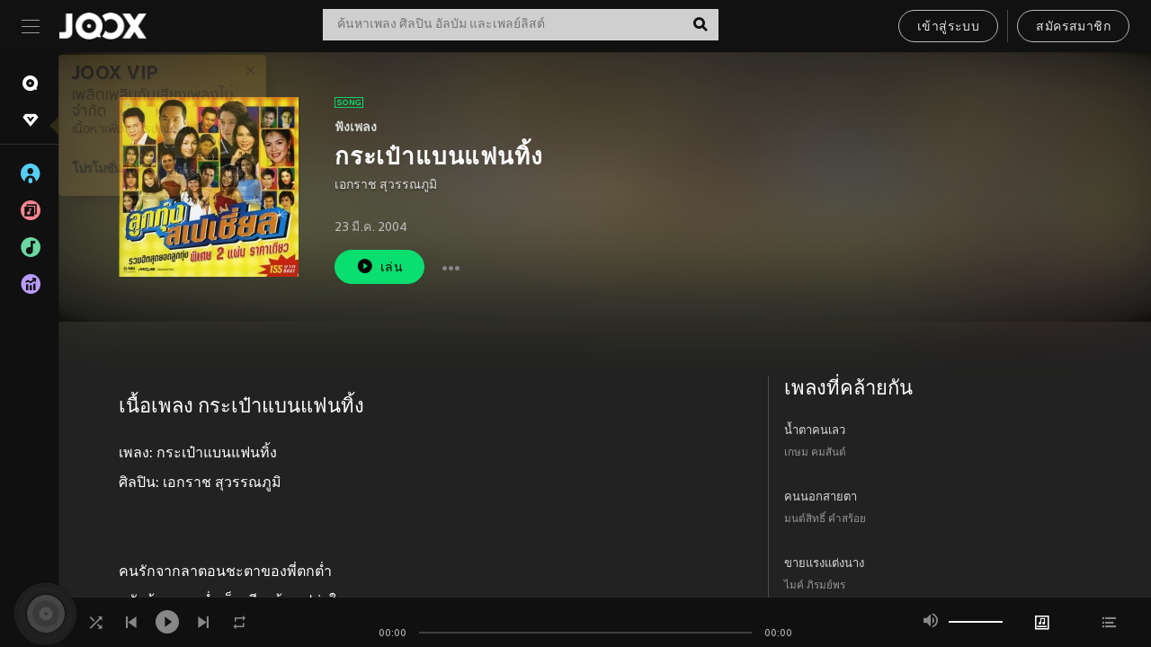

--- FILE ---
content_type: text/html; charset=utf-8
request_url: https://www.joox.com/th/single/E_HtmDpIqXn8rIGzXfhIjw==
body_size: 31111
content:
<!DOCTYPE html><html lang="th" class="isDesktop"><head><title data-react-helmet="true">JOOX</title><link rel="dns-prefetch" href="https://static.joox.com"/><meta name="robots" content="index,follow"/><meta property="fb:app_id" content="715832828503252"/><meta name="google-site-verification" content="AFxvaw4pL_JpI891g48WyjxZb-IMT32Om60HDmp4H3Q"/><meta name="google-site-verification" content="jEa1xJzY2NY70h_234p8CWtoANSbSPR6kP_ALJ8PGBM"/><meta data-react-helmet="true" property="og:restrictions:country:allowed" content="CN"/><meta data-react-helmet="true" property="og:restrictions:country:allowed" content="TH"/><meta data-react-helmet="true" property="og:restrictions:country:allowed" content="MY"/><meta data-react-helmet="true" property="og:restrictions:country:allowed" content="IN"/><meta data-react-helmet="true" property="og:restrictions:country:allowed" content="ID"/><meta data-react-helmet="true" property="og:restrictions:country:allowed" content="HK"/><meta data-react-helmet="true" property="og:restrictions:country:allowed" content="TW"/><meta data-react-helmet="true" property="og:restrictions:country:allowed" content="MO"/><meta data-react-helmet="true" property="og:restrictions:country:allowed" content="SA"/><meta data-react-helmet="true" property="og:image" content="https://cache.api.joox.com/img/share/aHR0cHM6Ly9pbWFnZS5qb294LmNvbS9KT09YY292ZXIvMC80MDhiZDZlNDg2NGJhYmYxLzY0MC5qcGc=/0.jpg"/><meta data-react-helmet="true" property="og:title" content="JOOX"/><meta data-react-helmet="true" name="twitter:card" content="summary"/><meta data-react-helmet="true" name="twitter:site" content="@JOOXTH"/><meta data-react-helmet="true" name="twitter:creator" content="@JOOXTH"/><meta data-react-helmet="true" name="apple-mobile-web-app-title" content="JOOX"/><meta data-react-helmet="true" name="apple-mobile-web-app-status-bar-style" content="black"/><meta data-react-helmet="true" property="al:android:app_name" content="JOOX"/><meta data-react-helmet="true" property="al:android:package" content="com.tencent.ibg.joox"/><meta data-react-helmet="true" property="al:android:url" content="wemusic://www.joox.com?page=playsong&amp;name=&amp;adtag=&amp;songid=E_HtmDpIqXn8rIGzXfhIjw%3D%3D&amp;from=html5page&amp;platform=other&amp;h_channel_main=facebook&amp;h_page_type=single&amp;h_activity_id=E_HtmDpIqXn8rIGzXfhIjw%3D%3D"/><meta data-react-helmet="true" property="al:ios:app_name" content="JOOX"/><meta data-react-helmet="true" property="al:ios:app_store_id" content="914406371"/><meta data-react-helmet="true" property="al:ios:url" content="wemusic://www.joox.com?page=playsong&amp;songid=E_HtmDpIqXn8rIGzXfhIjw%3D%3D&amp;songMid=Z8F21D4E16B8BE&amp;songname=%E0%B8%81%E0%B8%A3%E0%B8%B0%E0%B9%80%E0%B8%9B%E0%B9%8B%E0%B8%B2%E0%B9%81%E0%B8%9A%E0%B8%99%E0%B9%81%E0%B8%9F%E0%B8%99%E0%B8%97%E0%B8%B4%E0%B9%89%E0%B8%87&amp;singerid=1023634&amp;singerName=%E0%B9%80%E0%B8%AD%E0%B8%81%E0%B8%A3%E0%B8%B2%E0%B8%8A%20%E0%B8%AA%E0%B8%B8%E0%B8%A7%E0%B8%A3%E0%B8%A3%E0%B8%93%E0%B8%A0%E0%B8%B9%E0%B8%A1%E0%B8%B4&amp;albumid=1204657&amp;albumName=%E0%B8%A5%E0%B8%B9%E0%B8%81%E0%B8%97%E0%B8%B8%E0%B9%88%E0%B8%87%E0%B8%AA%E0%B9%80%E0%B8%9B%E0%B9%80%E0%B8%8A%E0%B8%B5%E0%B9%88%E0%B8%A2%E0%B8%A5&amp;playtime=30&amp;flag=0&amp;platform=other&amp;h_channel_main=facebook&amp;h_page_type=single&amp;h_activity_id=E_HtmDpIqXn8rIGzXfhIjw%3D%3D"/><meta data-react-helmet="true" property="og:type" content="music.song"/><meta data-react-helmet="true" property="og:audio:type" content="audio/vnd.facebook.bridge"/><meta data-react-helmet="true" property="music:duration" content="30"/><meta data-react-helmet="true" property="music:preview_url:type" content="audio/mpeg"/><meta data-react-helmet="true" property="music:musician" content="https://www.joox.com/th/artist/vxiGx0snj2GO1lxdRJwUdQ=="/><meta data-react-helmet="true" property="music:album" content="https://www.joox.com/th/album/NCxyiiDOm8LR3BohmSUrJQ=="/><link rel="manifest" href="https://static.joox.com/pc/prod/static/manifest_v1.json"/><link rel="shortcut icon" href="https://static.joox.com/pc/prod/static/favicon.ico"/><link rel="icon" sizes="192x192" href="https://static.joox.com/pc/prod/static/di/icons/icon-192x192.png"/><meta name="mobile-web-app-capable" content="yes"/><meta name="theme-color" content="#222222"/><link data-react-helmet="true" rel="canonical" href="https://www.joox.com/th/single/E_HtmDpIqXn8rIGzXfhIjw=="/><link data-react-helmet="true" rel="alternate" href="android-app://com.tencent.ibg.joox/wemusic/www.joox.com?page=playsong&amp;songid=E_HtmDpIqXn8rIGzXfhIjw%3D%3D&amp;songMid=Z8F21D4E16B8BE&amp;songname=%E0%B8%81%E0%B8%A3%E0%B8%B0%E0%B9%80%E0%B8%9B%E0%B9%8B%E0%B8%B2%E0%B9%81%E0%B8%9A%E0%B8%99%E0%B9%81%E0%B8%9F%E0%B8%99%E0%B8%97%E0%B8%B4%E0%B9%89%E0%B8%87&amp;singerid=1023634&amp;singerName=%E0%B9%80%E0%B8%AD%E0%B8%81%E0%B8%A3%E0%B8%B2%E0%B8%8A%20%E0%B8%AA%E0%B8%B8%E0%B8%A7%E0%B8%A3%E0%B8%A3%E0%B8%93%E0%B8%A0%E0%B8%B9%E0%B8%A1%E0%B8%B4&amp;albumid=1204657&amp;albumName=%E0%B8%A5%E0%B8%B9%E0%B8%81%E0%B8%97%E0%B8%B8%E0%B9%88%E0%B8%87%E0%B8%AA%E0%B9%80%E0%B8%9B%E0%B9%80%E0%B8%8A%E0%B8%B5%E0%B9%88%E0%B8%A2%E0%B8%A5&amp;playtime=30&amp;from=html5page&amp;platform=other&amp;h_channel_main=appIndexing&amp;h_page_type=single"/><link data-react-helmet="true" rel="alternate" href="https://www.joox.com/th/single/E_HtmDpIqXn8rIGzXfhIjw==" hrefLang="x-default"/><link data-react-helmet="true" rel="alternate" href="https://www.joox.com/th/single/E_HtmDpIqXn8rIGzXfhIjw==" hrefLang="th"/><link data-react-helmet="true" rel="apple-touch-icon" sizes="192x192" href="https://static.joox.com/pc/prod/static/di/icons/icon-192x192.png"/><link data-react-helmet="true" rel="apple-touch-icon" sizes="512x512" href="https://static.joox.com/pc/prod/static/di/icons/icon-512x512.png"/><link data-react-helmet="true" rel="apple-touch-startup-image" href="https://static.joox.com/pc/prod/static/di/icons/icon-192x192.png"/><link data-react-helmet="true" rel="apple-touch-startup-image" href="https://static.joox.com/pc/prod/static/di/icons/icon-512x512.png" media="(device-width: 414px) and (device-height: 896px) and (-webkit-device-pixel-ratio: 3)"/><link data-react-helmet="true" rel="apple-touch-startup-image" href="https://static.joox.com/pc/prod/static/di/icons/icon-512x512.png" media="(device-width: 414px) and (device-height: 896px) and (-webkit-device-pixel-ratio: 2)"/><link data-react-helmet="true" rel="apple-touch-startup-image" href="https://static.joox.com/pc/prod/static/di/icons/icon-512x512.png" media="(device-width: 375px) and (device-height: 812px) and (-webkit-device-pixel-ratio: 3)"/><link data-react-helmet="true" rel="apple-touch-startup-image" href="https://static.joox.com/pc/prod/static/di/icons/icon-512x512.png" media="(device-width: 414px) and (device-height: 736px) and (-webkit-device-pixel-ratio: 3)"/><link data-react-helmet="true" rel="apple-touch-startup-image" href="https://static.joox.com/pc/prod/static/di/icons/icon-512x512.png" media="(device-width: 375px) and (device-height: 667px) and (-webkit-device-pixel-ratio: 2)"/><link data-react-helmet="true" rel="apple-touch-startup-image" href="https://static.joox.com/pc/prod/static/di/icons/icon-512x512.png" media="(device-width: 1024px) and (device-height: 1366px) and (-webkit-device-pixel-ratio: 2)"/><link data-react-helmet="true" rel="apple-touch-startup-image" href="https://static.joox.com/pc/prod/static/di/icons/icon-512x512.png" media="(device-width: 834px) and (device-height: 1194px) and (-webkit-device-pixel-ratio: 2)"/><link data-react-helmet="true" rel="apple-touch-startup-image" href="https://static.joox.com/pc/prod/static/di/icons/icon-512x512.png" media="(device-width: 834px) and (device-height: 1112px) and (-webkit-device-pixel-ratio: 2)"/><link data-react-helmet="true" rel="apple-touch-startup-image" href="https://static.joox.com/pc/prod/static/di/icons/icon-512x512.png" media="(device-width: 768px) and (device-height: 1024px) and (-webkit-device-pixel-ratio: 2)"/><link data-react-helmet="true" rel="preload" as="image" href="https://image.joox.com/JOOXcover/0/408bd6e4864babf1/300"/><style id="__jsx-2561151309">@font-face{font-family:'jooxInter';src:url(https://static.joox.com/pc/prod/static/fo/jooxInter-v130.eot);src:url(https://static.joox.com/pc/prod/static/fo/jooxInter-v130.eot) format('embedded-opentype'), url(https://static.joox.com/pc/prod/static/fo/jooxInter-v130.ttf) format('truetype'), url(https://static.joox.com/pc/prod/static/fo/jooxInter-v130.woff) format('woff'), url(https://static.joox.com/pc/prod/static/fo/jooxInter-v130.svg) format('svg');font-weight:normal;font-style:normal;font-display:block;}@font-face{font-family:'JOOX';src:url(https://static.joox.com/pc/prod/static/fo/JOOX.woff2) format('woff2'), url(https://static.joox.com/pc/prod/static/fo/JOOX.woff) format('woff');font-weight:400;font-style:normal;font-display:swap;}@font-face{font-family:'JOOX';src:url(https://static.joox.com/pc/prod/static/fo/JOOX-Medium.woff2) format('woff2'), url(https://static.joox.com/pc/prod/static/fo/JOOX-Medium.woff) format('woff');font-weight:500;font-style:bold;font-display:swap;}@font-face{font-family:'JOOX';src:url(https://static.joox.com/pc/prod/static/fo/JOOX-Bold.woff2) format('woff2'), url(https://static.joox.com/pc/prod/static/fo/JOOX-Bold.woff) format('woff');font-weight:700;font-style:bolder;font-display:swap;}@font-face{font-family:'JOOX-Brand';src:url(https://static.joox.com/pc/prod/static/fo/JOOX-Brand-Bold.woff2) format('woff2'), url(https://static.joox.com/pc/prod/static/fo/JOOX-Brand-Bold.woff) format('woff');font-weight:700;font-style:bolder;font-display:swap;}@font-face{font-family:'JOOX-Brand';src:url(https://static.joox.com/pc/prod/static/fo/JOOX-Brand-Regular.woff2) format('woff2'), url(https://static.joox.com/pc/prod/static/fo/JOOX-Brand-Regular.woff) format('woff');font-weight:400;font-style:normal;font-display:swap;}@font-face{font-family:'Pyidaungsu';src:url(https://static.joox.com/pc/prod/static/fo/Pyidaungsu-Regular.woff2) format('woff2'), url(https://static.joox.com/pc/prod/static/fo/Pyidaungsu-Regular.woff) format('woff');font-weight:400;font-style:normal;font-display:swap;}@font-face{font-family:'Pyidaungsu';src:url(https://static.joox.com/pc/prod/static/fo/Pyidaungsu-Bold.woff2) format('woff2'), url(https://static.joox.com/pc/prod/static/fo/Pyidaungsu-Bold.woff) format('woff');font-weight:700;font-style:bold;font-display:swap;}@font-face{font-family:Sukhumvit;src:url(https://static.joox.com/pc/prod/static/fo/sukhumvitreg.eot);src:url(https://static.joox.com/pc/prod/static/fo/sukhumvitreg.eot?) format('embedded-opentype'), url(https://static.joox.com/pc/prod/static/fo/sukhumvitreg.woff) format('woff'), url(https://static.joox.com/pc/prod/static/fo/sukhumvitreg.ttf) format('truetype'), url(https://static.joox.com/pc/prod/static/fo/sukhumvitreg.svg#svgFontName) format('svg');font-weight:400;font-style:normal;font-display:swap;}@font-face{font-family:Sukhumvit;src:url(https://static.joox.com/pc/prod/static/fo/sukhumvitbld.eot);src:url(https://static.joox.com/pc/prod/static/fo/sukhumvitbld.eot?) format('embedded-opentype'), url(https://static.joox.com/pc/prod/static/fo/sukhumvitbld.woff) format('woff'), url(https://static.joox.com/pc/prod/static/fo/sukhumvitbld.ttf) format('truetype'), url(https://static.joox.com/pc/prod/static/fo/sukhumvitbld.svg#svgFontName) format('svg');font-weight:700;font-style:normal;font-display:swap;}@font-face{font-family:'JOOXPlayer';src:url(https://static.joox.com/pc/prod/static/fo/JOOX.woff2) format('woff2'), url(https://static.joox.com/pc/prod/static/fo/JOOX.woff) format('woff');font-weight:400;font-style:normal;font-display:swap;}@font-face{font-family:'JOOXPlayer';src:url(https://static.joox.com/pc/prod/static/fo/JOOX-Medium.woff2) format('woff2'), url(https://static.joox.com/pc/prod/static/fo/JOOX-Medium.woff) format('woff');font-weight:500;font-style:bold;font-display:swap;}@font-face{font-family:'JOOXPlayer';src:url(https://static.joox.com/pc/prod/static/fo/JOOX-Bold.woff2) format('woff2'), url(https://static.joox.com/pc/prod/static/fo/JOOX-Bold.woff) format('woff');font-weight:700;font-style:bolder;font-display:swap;}@font-face{font-family:'jooxPlayerIcon';src:url(https://static.joox.com/pc/prod/static/fo/jooxPlayer.woff2) format('woff2'), url(https://static.joox.com/pc/prod/static/fo/jooxPlayer.woff) format('woff');font-weight:normal;font-style:normal;font-display:block;}@font-face{font-family:'JOOXPlayerSukhumvit';src:url(https://static.joox.com/pc/prod/static/fo/sukhumvitreg.woff2) format('woff2'), url(https://static.joox.com/pc/prod/static/fo/sukhumvitreg.woff) format('woff');font-weight:400;font-style:normal;}@font-face{font-family:'JOOXPlayerSukhumvit';src:url(https://static.joox.com/pc/prod/static/fo/sukhumvitbld.woff2) format('woff2'), url(https://static.joox.com/pc/prod/static/fo/sukhumvitbld.woff) format('woff');font-weight:700;font-style:normal;}.icon{font-family:'jooxInter' !important;speak:none;font-style:normal;font-weight:normal;font-variant:normal;text-transform:none;line-height:1;-webkit-font-smoothing:antialiased;-moz-osx-font-smoothing:grayscale;}</style><style id="__jsx-2865570372">#nprogress{pointer-events:none;}#nprogress .bar{background:#00ff77;position:fixed;z-index:9999;top:0;left:0;width:100%;height:2px;}#nprogress .peg{display:block;position:absolute;right:0;width:100px;height:100%;box-shadow:0 0 10px #29d,0 0 5px #29d;opacity:1;-webkit-transform:rotate(3deg) translate(0px,-4px);-ms-transform:rotate(3deg) translate(0px,-4px);-webkit-transform:rotate(3deg) translate(0px,-4px);-ms-transform:rotate(3deg) translate(0px,-4px);transform:rotate(3deg) translate(0px,-4px);}#nprogress .spinner{display:block;position:fixed;z-index:9999;top:15px;right:15px;}#nprogress .spinner-icon{width:18px;height:18px;box-sizing:border-box;border:solid 2px transparent;border-top-color:#29d;border-left-color:#29d;border-radius:50%;-webkit-animation:nprogress-spinner 400ms linear infinite;-webkit-animation:nprogress-spinner 400ms linear infinite;animation:nprogress-spinner 400ms linear infinite;}.nprogress-custom-parent{overflow:hidden;position:relative;}.nprogress-custom-parent #nprogress .spinner,.nprogress-custom-parent #nprogress .bar{position:absolute;}@-webkit-keyframes nprogress-spinner{0%{-webkit-transform:rotate(0deg);}100%{-webkit-transform:rotate(360deg);}}@-webkit-keyframes nprogress-spinner{0%{-webkit-transform:rotate(0deg);-ms-transform:rotate(0deg);transform:rotate(0deg);}100%{-webkit-transform:rotate(360deg);-ms-transform:rotate(360deg);transform:rotate(360deg);}}@keyframes nprogress-spinner{0%{-webkit-transform:rotate(0deg);-ms-transform:rotate(0deg);transform:rotate(0deg);}100%{-webkit-transform:rotate(360deg);-ms-transform:rotate(360deg);transform:rotate(360deg);}}</style><style id="__jsx-2288571016">.TopSnackBar.jsx-2288571016{width:100%;}.TopSnackBar-active.jsx-2288571016{-webkit-transition:all 400ms cubic-bezier(0.4,0,0.6,1);transition:all 400ms cubic-bezier(0.4,0,0.6,1);}.TopSnackBar-enter.jsx-2288571016{opacity:0.5;-webkit-transform:translate3d(calc(100% + 568px),0,0);-ms-transform:translate3d(calc(100% + 568px),0,0);transform:translate3d(calc(100% + 568px),0,0);}</style><style id="__jsx-2210511138">.Search.jsx-2210511138{position:relative;max-width:440px;width:100%;margin:0 20px;}.inputSearch.jsx-2210511138{background:rgba(255,255,255,0.8);display:block;height:35px;width:100%;border:0;padding:0 55px 0 15px;padding-right:40px;font-size: 0.875rem ;;color:#4a4a4a;text-align:left;outline:none;position:relative;border:1px solid rgba(255,255,255,0.1);}.inputSearch.jsx-2210511138:focus{outline:none;border:1px solid #09de6e;}.btnSearch.jsx-2210511138{display:block;background:transparent;position:absolute;border:0;top:-1px;right:0;width:40px;height:35px;outline:none;padding:2px 0 0;color:#111111;text-align:center;line-height:30px;;}.icon.jsx-2210511138{font-size: 1.25rem ;;vertical-align:middle;}.btnLogin > div{margin-left:6px;}.autoSuggest.jsx-2210511138{display:block;font-size: 0.8125rem ;;background-color:#000;box-shadow:0 6px 9px 0 rgba(0,0,0,0.5);width:100%;height:380px;position:absolute;top:35px;z-index:10;}</style><style id="__jsx-436437380">.scrollarea-content{margin:0;padding:0;overflow:hidden;position:relative;}.scrollarea-content:focus{outline:0;}.scrollarea{position:relative;overflow:hidden;}.scrollarea .scrollbar-container{position:absolute;background:none;opacity:0;z-index:0;-webkit-transition:opacity 200ms ease;transition:opacity 200ms ease;}.scrollarea .scrollbar-container.vertical{width:8px;height:100%;right:0;top:0;background-color:transparent;opacity:0;padding:0;z-index:10;}.scrollarea .scrollbar-container.vertical .scrollbar{width:6px;height:20px;background:#333333;margin-left:0;border-radius:8px;}.scrollarea:hover .scrollbar-container{opacity:1;}</style><style id="__jsx-2607319108">.MainBtnWrap.jsx-2607319108{display:inline-block;}.mainButton.jsx-2607319108{display:inline-block;background:#09de6e;font-size: 0.875rem ;;color:#000;font-weight:500;line-height:1.8;-webkit-letter-spacing:0.41px;-moz-letter-spacing:0.41px;-ms-letter-spacing:0.41px;letter-spacing:0.41px;text-align:center;min-width:100px;height:38px;border:1px solid #09de6e;border-radius:20px;padding:7px 20px 5px;cursor:pointer;outline:none;-webkit-transition:all 0.35s;transition:all 0.35s;white-space:pre;}.isMobile .mainButton.jsx-2607319108{font-size: 1rem ;;height:40px;padding:4px 20px;line-height:33px;}.isDesktop .mainButton.jsx-2607319108:hover{background:#53e89a;border-color:#53e89a;}.secondary.jsx-2607319108{background:transparent;border-color:#bcbcbc;color:#e5e5e5;}.isDesktop .mainButton.secondary.jsx-2607319108:hover{background:#fff;border-color:#fff;color:#000;}.isMobile .mainButton.secondary.jsx-2607319108{line-height:34px;}.isMobile .mainButton.secondary.active.jsx-2607319108{border-color:#fff;color:#fff;}.tertiary.jsx-2607319108{background:#fff;border-color:#fff;color:#000;}.isDesktop .mainButton.tertiary.jsx-2607319108:hover{background:transparent;border-color:#fff;color:#e5e5e5;}.isMobile .mainButton.tertiary.jsx-2607319108{line-height:34px;}.isMobile .mainButton.tertiary.active.jsx-2607319108{background:#fff;border-color:#fff;color:#000;}.warning.jsx-2607319108{border-color:#f00;background:#f00;}.isDesktop .mainButton.warning.jsx-2607319108:hover{background:#b30000;border-color:#b30000;}.mainButton.loading.jsx-2607319108{pointer-events:none;color:#555;}.mainButton.jsx-2607319108 .icon{font-size: 1.4em ;;vertical-align:middle;position:relative;top:-2px;margin-right:3px;}.mainButton.jsx-2607319108 .icon--download{top:0;margin-right:3px;}.isMobile .mainButton.jsx-2607319108 .icon{font-size: 1.2em ;;}.mainButton[disabled].jsx-2607319108,.mainButton[disabled].jsx-2607319108:hover{background:#9e9e9e !important;cursor:default !important;border-color:#bcbcbc !important;}.isMobile .mainButton.jsx-2607319108 img{position:relative;top:-1px;}.isDesktop .MainBtnWrap.jsx-2607319108 img{text-align:center;width:30px;position:relative;top:-1px;margin-left:5px;}.mainLayoutSize.jsx-2607319108{height:36px;line-height:1.75;}</style><style id="__jsx-2200604574">.btnClose.jsx-2200604574{position:absolute;right:10px;top:10px;background:transparent;border:0;outline:0;color:#a6a6a6;cursor:pointer;font-size: 1.3em ;;padding:0;}.btnClose.jsx-2200604574:hover{color:#fff;}</style><style id="__jsx-2151956263">.MainHeader.jsx-2151956263{background-color:#111111;box-shadow:0 1px 1px 0 rgba(0,0,0,0.2);height:58px;padding:10px 24px;display:-webkit-box;display:-webkit-flex;display:-ms-flexbox;display:flex;-webkit-flex-direction:row;-ms-flex-direction:row;flex-direction:row;-webkit-box-pack:justify;-webkit-justify-content:space-between;-ms-flex-pack:justify;justify-content:space-between;}.MainHeader.jsx-2151956263>div.jsx-2151956263{display:-webkit-box;display:-webkit-flex;display:-ms-flexbox;display:flex;-webkit-align-items:center;-webkit-box-align:center;-ms-flex-align:center;align-items:center;}.logo.jsx-2151956263 a.jsx-2151956263{display:block;height:100%;}.logo.jsx-2151956263{display:block;width:100px;height:30px;background-image:url(https://static.joox.com/pc/prod/static/di/MainHeader/joox-logo01.png);background-repeat:no-repeat;background-size:contain;background-position:center;}.logo.jsx-2151956263 span.jsx-2151956263{display:block;
    text-indent: 1000em;
    white-space: nowrap;
    overflow: hidden;
  ;}.btnMenu.jsx-2151956263{background:transparent;border:0;position:relative;display:block;width:20px;height:15px;margin-right:20px;padding:0;position:relative;top:0;outline:none;cursor:pointer;}@media (max-width:1399px){.btnMenu.btnMenuLg.jsx-2151956263{display:none;}}@media (min-width:1400px){.btnMenu.btnMenuSm.jsx-2151956263{display:none;}}.onPress.jsx-2151956263{-webkit-transform:translate3d(0,0,0);-ms-transform:translate3d(0,0,0);transform:translate3d(0,0,0);}.onPress.jsx-2151956263:after{content:'';display:block;position:absolute;width:100%;height:100%;top:0;left:0;pointer-events:none;background-image:radial-gradient( circle, #fff 10%, transparent 10.01% );background-repeat:no-repeat;background-position:50%;-webkit-transform:scale(14,14);-ms-transform:scale(14,14);transform:scale(14,14);opacity:0;-webkit-transition:-webkit-transform 0.3s, opacity 1s;-webkit-transition:transform 0.3s, opacity 1s;transition:transform 0.3s, opacity 1s;}.onPress.jsx-2151956263:active.jsx-2151956263:after{-webkit-transform:scale(0,0);-ms-transform:scale(0,0);transform:scale(0,0);opacity:0.15;-webkit-transition:0s;transition:0s;}.btnMenu.jsx-2151956263>span.jsx-2151956263{background:#9b9b9b;display:block;position:absolute;z-index:2;width:20px;height:1px;-webkit-transition:0.4s;transition:0.4s;}.btnMenu.jsx-2151956263 .one.jsx-2151956263{top:0;}.btnMenu.jsx-2151956263 .two.jsx-2151956263{top:7px;}.btnMenu.jsx-2151956263 .three.jsx-2151956263{top:14px;}.user.jsx-2151956263{position:relative;border-left:1px solid #4a4a4a;padding-left:20px;padding-right:45px;max-width:220px;width:100%;margin-left:10px;}@media (max-width:600px){.user.jsx-2151956263{max-width:100%;}}.user.jsx-2151956263 a.jsx-2151956263{display:block;color:#bcbcbc;}.user.jsx-2151956263 a.jsx-2151956263:hover{color:#fff;}.avatarWrap.jsx-2151956263{cursor:pointer;}.user.jsx-2151956263 .rezyImageFrame{width:32px;height:32px;display:inline-block;vertical-align:middle;margin-right:10px;}.user.jsx-2151956263 .avatar{width:32px;height:32px;display:inline-block;border-radius:50%;min-width:32px;}.user.jsx-2151956263 img.status.jsx-2151956263{position:absolute;right:52px;top:16px;}.name.jsx-2151956263{display:inline-block;
    white-space: nowrap;
    overflow: hidden;
    text-overflow: ellipsis;
  ;max-width:80px;margin-right:5px;vertical-align:middle;line-height:38px;}@media (max-width:600px){.avatar.jsx-2151956263{display:none;}.user.jsx-2151956263 .rezyImageFrame{display:none;}}.status.jsx-2151956263{max-width:20px;vertical-align:middle;}.user.jsx-2151956263 img.status.vvip.jsx-2151956263{top:10px;}.btnUserCollapsed.jsx-2151956263{font-size: 0.9375rem ;;display:inline-block;background:transparent;color:#fff;line-height:0;border:0;outline:none;cursor:pointer;padding:12px 15px;position:absolute;top:0;right:0;}.nav.jsx-2151956263{margin-left:15px;}.btnLogin.jsx-2151956263 small.jsx-2151956263{font-size: 1em ;;margin:0 10px;}.btnLogin.jsx-2151956263 .MainBtnWrap + .MainBtnWrap{border-left:1px solid #4a4a4a;padding-left:10px;margin-left:10px;}.btnLogin.jsx-2151956263 .registerBtn{border:none;padding:unset;}.btnLogin.jsx-2151956263 a.jsx-2151956263{-webkit-text-decoration:underline;text-decoration:underline;display:inline-block;}.NewYear2021 .MainHeader.jsx-2151956263{background-image:url(https://static.joox.com/pc/prod/static/di/theme/newyear2021/img_desktop.jpg);background-repeat:no-repeat;background-position:center;}.MainHeader.jsx-2151956263 .btn--upload{margin-right:12px;padding:7px 12px 5px;display:-webkit-inline-box;display:-webkit-inline-flex;display:-ms-inline-flexbox;display:inline-flex;-webkit-align-items:center;-webkit-box-align:center;-ms-flex-align:center;align-items:center;}.MainHeader.jsx-2151956263 .btn--upload .icon--add-to-queue{font-size:1.1em;top:-2px;}.MainHeader.jsx-2151956263 .btn--download{padding:7px 12px 5px;border-color:#09de6e;color:#09de6e;margin-left:12px;}.MainHeader.jsx-2151956263 .btn--download .icon--add-to-queue{font-size:1em;top:-1px;left:-1px;}</style><style id="__jsx-3495596807">button.useApp.useApp.jsx-3495596807{background-color:#09de6e;font-size: 0.8125rem ;;color:#111;font-weight:600;text-transform:uppercase;text-align:center;line-height:1.8;width:auto;height:28px;padding:0 12px;border-radius:20px;position:relative;top:50%;right:8px;-webkit-transform:translateY(-50%);-ms-transform:translateY(-50%);transform:translateY(-50%);-webkit-animation:bgEffect-jsx-3495596807 1.8s ease-in-out infinite;animation:bgEffect-jsx-3495596807 1.8s ease-in-out infinite;}.MainBtnWrap .useApp{background-color:#09de6e;color:#111;-webkit-animation:bgEffect-jsx-3495596807 1.8s ease-in-out infinite;animation:bgEffect-jsx-3495596807 1.8s ease-in-out infinite;}@-webkit-keyframes bgEffect-jsx-3495596807{0%,100%{background:rgba(69,222,110,0.9);box-shadow:0 0 0 #09de6e;}50%{background:rgba(69,222,110,1);text-shadow:1px 1px 3px rgba(255,255,255,0.8), -1px -1px 3px rgba(255,255,255,0.8);box-shadow:0 0 6px 1px #09de6e;}}@keyframes bgEffect-jsx-3495596807{0%,100%{background:rgba(69,222,110,0.9);box-shadow:0 0 0 #09de6e;}50%{background:rgba(69,222,110,1);text-shadow:1px 1px 3px rgba(255,255,255,0.8), -1px -1px 3px rgba(255,255,255,0.8);box-shadow:0 0 6px 1px #09de6e;}}</style><style id="__jsx-2658589646">.NavItems.jsx-2658589646{display:block;position:relative;margin:10px 0;}.NavItems.jsx-2658589646 a.jsx-2658589646{display:block;position:relative;font-size: 0.875rem ;;font-weight:700;-webkit-letter-spacing:0.35px;-moz-letter-spacing:0.35px;-ms-letter-spacing:0.35px;letter-spacing:0.35px;text-transform:uppercase;color:#fff;width:100%;z-index:5;padding:8px 0 4px 35px;min-height:31px;line-height:1.2;}.NavItems.jsx-2658589646:hover a.jsx-2658589646,.NavItems.active.jsx-2658589646 a.jsx-2658589646{color:#09de6e;}.NavItems.jsx-2658589646:hover.jsx-2658589646::before,.NavItems.active.jsx-2658589646::before{content:'';width:3px;height:22px;background:#09de6e;position:absolute;top:4px;left:-22px;z-index:2;-webkit-transition:background .2s;transition:background .2s;}.icon.jsx-2658589646{font-size: 1.7em ;;position:absolute;left:0;top:3px;}.NavItems.jsx-2658589646 a.jsx-2658589646:hover .title.jsx-2658589646{display:block;}.title.jsx-2658589646{display:none;position:absolute;left:34px;top:2px;background-color:#ffffff;border-radius:1px;height:25px;opacity:0.8;padding:2px 7px;line-height:25px;color:#000;white-space:nowrap;}.showTooltip.jsx-2658589646 .NavItems.user.jsx-2658589646 a.jsx-2658589646 .title.jsx-2658589646,.showTooltip.jsx-2658589646 .NavItems.vip.jsx-2658589646 a.jsx-2658589646 .title.jsx-2658589646{display:none;}</style><style id="__jsx-1863094431">.BrowseTitle.jsx-1863094431{font-size: 0.75rem ;;font-weight:500;line-height:2.1;color:#bcbcbc;}.BrowseItems.jsx-1863094431{position:relative;display:-webkit-box;display:-webkit-flex;display:-ms-flexbox;display:flex;margin:17px 0;-webkit-flex-direction:column;-ms-flex-direction:column;flex-direction:column;}.BrowseItems.isMinified.jsx-1863094431:first-child{margin-top:10px;}.BrowseItems.jsx-1863094431 a.jsx-1863094431{position:relative;z-index:5;display:-webkit-box;display:-webkit-flex;display:-ms-flexbox;display:flex;-webkit-align-items:center;-webkit-box-align:center;-ms-flex-align:center;align-items:center;position:relative;color:#bcbcbc;-webkit-transition:color .2s;transition:color .2s;}.BrowseItems.jsx-1863094431 .icon.jsx-1863094431{font-size: 1.875rem ;;width:24px;height:24px;margin-right:15px;display:-webkit-box;display:-webkit-flex;display:-ms-flexbox;display:flex;-webkit-align-items:center;-webkit-box-align:center;-ms-flex-align:center;align-items:center;-webkit-box-pack:center;-webkit-justify-content:center;-ms-flex-pack:center;justify-content:center;}.BrowseItems.jsx-1863094431 .Artists.jsx-1863094431:before{color:#56cef8;}.BrowseItems.jsx-1863094431 .Albums.jsx-1863094431:before{color:#fd8791;}.BrowseItems.jsx-1863094431 .Playlists.jsx-1863094431:before{color:#6cd7a1;}.BrowseItems.jsx-1863094431 .Charts.jsx-1863094431:before{color:#ba9cfc;}.BrowseItems.jsx-1863094431 .Radio.jsx-1863094431:before{color:#fec18c;}.BrowseItems.jsx-1863094431 .Video.jsx-1863094431:before{color:#ef3c5a;}.BrowseItems.jsx-1863094431 .MusicColumn.jsx-1863094431{background-color:#646464;font-size: 0.75rem ;;}.BrowseItems.jsx-1863094431 .icon.jsx-1863094431:before{display:block;font-style:normal !important;}.name.jsx-1863094431{font-size: 0.875rem ;;line-height:1.4;margin-top:1px;}.isMinified.jsx-1863094431 .name.jsx-1863094431{display:none;position:absolute;left:34px;top:0;background-color:#ffffff;border-radius:1px;height:25px;opacity:0.8;padding:2px 7px;line-height:25px;color:#000;white-space:nowrap;}.BrowseItems.isMinified.jsx-1863094431 a.jsx-1863094431:hover .name.jsx-1863094431{display:block;}.BrowseItems.jsx-1863094431:hover a.jsx-1863094431,.BrowseItems.active.jsx-1863094431 a.jsx-1863094431{color:#09de6e;position:relative;}.BrowseItems.jsx-1863094431:hover.jsx-1863094431::before,.BrowseItems.active.jsx-1863094431::before{content:'';width:3px;height:22px;background:#09de6e;position:absolute;top:1px;left:-22px;z-index:2;-webkit-transition:background .2s;transition:background .2s;}</style><style id="__jsx-289687628">button.jsx-289687628{background:transparent;border:0;outline:0;padding:0;color:#bcbcbc;display:block;width:100%;cursor:pointer;text-align:left;position:relative;}.isMobile button.jsx-289687628{color:#fff;}button.jsx-289687628:focus{outline:none;border:none;}a.jsx-289687628{position:relative;display:block;cursor:pointer;}.isMobile a.jsx-289687628{color:#fff;height:40px;line-height:40px;}.isDesktop a.jsx-289687628:hover{color:#fff;}.lang.jsx-289687628 i.jsx-289687628,button.jsx-289687628 i.jsx-289687628{position:absolute;right:0;-webkit-transition:all 0.5s;transition:all 0.5s;}li.jsx-289687628 .lang.jsx-289687628 i.jsx-289687628{top:4px;}.isMobile a.jsx-289687628 i.jsx-289687628,.isMobile button.jsx-289687628 i.jsx-289687628{top:1px;}.isMobile li.jsx-289687628 .current.jsx-289687628 i.jsx-289687628{top:10px;}button.current.jsx-289687628{cursor:default;}.collapsed.jsx-289687628{-webkit-transform:rotate(180deg);-ms-transform:rotate(180deg);transform:rotate(180deg);}.lang.jsx-289687628{font-size: 0.8125rem ;;}.lang.jsx-289687628 i.jsx-289687628{display:none;font-size: 1.2em ;;}.current.jsx-289687628 i.jsx-289687628{display:block;}span.jsx-289687628{float:right;}.isDesktop .current.jsx-289687628:hover{color:#53e89a;-webkit-transition:color .2s;transition:color .2s;}.current.jsx-289687628,.isMobile .current.jsx-289687628{color:#09de6e;}.isMobile .current.jsx-289687628{margin-right:25px;}ul.jsx-289687628{position:relative;background:#000;padding:15px 20px 5px 35px;width:calc(100% + 45px);left:-25px;right:-25px;margin-top:10px;}.isMobile ul.jsx-289687628{margin-top:5px;}li.jsx-289687628{margin-bottom:10px;}</style><style id="__jsx-3398449099">.AboutJoox.jsx-3398449099{color:#ccc;margin:15px 0;-webkit-transition:color .2s;transition:color .2s;}.About.jsx-3398449099{font-size: 0.875rem ;;line-height:2;}.About.jsx-3398449099 .Items.jsx-3398449099{margin:10px 0;}.About.jsx-3398449099 .Items.jsx-3398449099 a.jsx-3398449099{color:#bcbcbc;cursor:pointer;}.About.jsx-3398449099 .Items.jsx-3398449099 .Ln.jsx-3398449099{float:right;color:#09de6e;}.About.jsx-3398449099 .Items.jsx-3398449099:hover,.About.jsx-3398449099 .Items.jsx-3398449099 a.jsx-3398449099:hover{color:#fff;}.Social.jsx-3398449099{margin-top:20px;}.Social.jsx-3398449099 .Items.jsx-3398449099{font-size: 1.375rem ;;color:#bcbcbc;margin-right:16px;-webkit-transition:color .2s;transition:color .2s;}.Social.jsx-3398449099 .Items.jsx-3398449099:hover{color:#fff;}.Social.jsx-3398449099 .Items.jsx-3398449099 .icon--youtube.jsx-3398449099{font-size: 1.5rem ;;}</style><style id="__jsx-2041756047">.TermCopyright.jsx-2041756047{font-size: 0.75rem ;;color:#b5b5b5;line-height:1.6;}.TermCopyright.jsx-2041756047 a.jsx-2041756047{color:#959595;-webkit-transition:color .2s;transition:color .2s;}.Terms.jsx-2041756047{margin-bottom:15px;}.Terms.jsx-2041756047 a.jsx-2041756047{display:block;margin-right:10px;}.Terms.jsx-2041756047 a.jsx-2041756047:hover{color:#fff;}.Copyright.jsx-2041756047{margin-bottom:15px;}</style><style id="__jsx-2260554912">.CustomScrollbars{position:relative;width:100%;overflow:auto;}.CustomScrollbars::-webkit-scrollbar{width:6px;height:6px;}.CustomScrollbars::-webkit-scrollbar-track{background:rgba(0,0,0,0.1);border-radius:6px;}.CustomScrollbars::-webkit-scrollbar-thumb{background:#333333;border-radius:6px;}.CustomScrollbars::-webkit-scrollbar-thumb:hover{background:#555;}</style><style id="__jsx-751721742">.MainSidebar.jsx-751721742{width:220px;}.MainSidebar.jsx-751721742 .Box.jsx-751721742{padding:10px 20px 0 22px;border-bottom:1px solid rgba(151,151,151,0.2);margin-bottom:10px;}.MainSidebar.jsx-751721742 .Box.jsx-751721742:nth-last-child(1){border-bottom:0;}.smCollapsed .MainSidebar.jsx-751721742 .ScrollbarsCustom-Track{display:none;}</style><style id="__jsx-1025655564">.NavItems.jsx-1025655564{display:block;position:relative;margin:10px 0;}.NavItems.jsx-1025655564 a.jsx-1025655564{display:block;position:relative;font-size: 0.875rem ;;font-weight:700;-webkit-letter-spacing:0.35px;-moz-letter-spacing:0.35px;-ms-letter-spacing:0.35px;letter-spacing:0.35px;text-transform:uppercase;color:#fff;width:100%;z-index:5;padding:0;min-height:31px;line-height:1.2;}.NavItems.jsx-1025655564:hover a.jsx-1025655564,.NavItems.active.jsx-1025655564 a.jsx-1025655564{color:#09de6e;}.NavItems.jsx-1025655564:hover.jsx-1025655564::before,.NavItems.active.jsx-1025655564::before{content:'';width:3px;height:22px;background:#09de6e;position:absolute;top:4px;left:-22px;z-index:2;-webkit-transition:background .2s;transition:background .2s;}.icon.jsx-1025655564{font-size: 1.7em ;;position:absolute;left:0;top:3px;}.NavItems.jsx-1025655564 a.jsx-1025655564:hover .title.jsx-1025655564{display:block;}.title.jsx-1025655564{display:none;position:absolute;left:34px;top:2px;background-color:#ffffff;border-radius:1px;height:25px;opacity:0.8;padding:2px 7px;line-height:25px;color:#000;white-space:nowrap;}.showTooltip.jsx-1025655564 .NavItems.user.jsx-1025655564 a.jsx-1025655564 .title.jsx-1025655564,.showTooltip.jsx-1025655564 .NavItems.vip.jsx-1025655564 a.jsx-1025655564 .title.jsx-1025655564{display:none;}</style><style id="__jsx-280012110">.MiniSidebar.jsx-280012110{width:65px;}.MiniSidebar.jsx-280012110 .Box.jsx-280012110{padding:10px 0 0 22px;border-bottom:1px solid rgba(151,151,151,0.2);}.MiniSidebar.jsx-280012110 .Box.jsx-280012110:nth-last-child(1){border-bottom:0;}</style><style id="__jsx-341176200">.rezyImageFrame.jsx-341176200{font-size:0;height:100%;}</style><style id="__jsx-2882429582">.badge.jsx-2882429582 i.jsx-2882429582{font-size: 2.375rem ;;color:#09de6e;font-size: 2rem ;;margin-right:5px;position:relative;}.badge.jsx-2882429582 .icon--badge-album.jsx-2882429582{top:0;font-size: 2.375rem ;;}.badge.jsx-2882429582 .icon--badge-playlist.jsx-2882429582{top:-4px;font-size: 2.875rem ;;}.badge.jsx-2882429582 .icon--user-playlist.jsx-2882429582{top:-16px;font-size: 4.5rem ;;}.badge.jsx-2882429582 .icon--vip.jsx-2882429582{color:#ff9b01;font-size: 1.4375rem ;;top:-3.6px;}.isMobile .badge.jsx-2882429582 .icon--vip.jsx-2882429582{font-size: 1.625rem ;;top:0;}.badge.jsx-2882429582 .icon--recommended.jsx-2882429582{top:-22px;font-size: 5rem ;;}</style><style id="__jsx-215821495">.TopSectionDetail.jsx-215821495{padding:10px 0;display:-webkit-box;display:-webkit-flex;display:-ms-flexbox;display:flex;position:relative;margin-bottom:50px;}.TopSectionDetail.gotBadge.jsx-215821495{padding:30px 0;}.TopSectionDetail.noSectionBg.jsx-215821495{margin-bottom:0;}.ImageColumn.jsx-215821495{-webkit-flex:0 0 200px;-ms-flex:0 0 200px;flex:0 0 200px;position:relative;}.ImageColumn.jsx-215821495 .favImage.jsx-215821495,.ImageColumn.jsx-215821495 .recentPlay.jsx-215821495{position:absolute;left:0;top:0;bottom:0;right:0;background:rgba(224,149,179,0.8);display:-webkit-box;display:-webkit-flex;display:-ms-flexbox;display:flex;-webkit-align-items:center;-webkit-box-align:center;-ms-flex-align:center;align-items:center;-webkit-box-pack:center;-webkit-justify-content:center;-ms-flex-pack:center;justify-content:center;}.ImageColumn.jsx-215821495 .recentPlay.jsx-215821495{background:linear-gradient( 0deg, rgba(0,65,141,1) 0%, rgba(0,106,213,1) 100% );}.favImage.jsx-215821495 i.jsx-215821495,.recentPlay.jsx-215821495 i.jsx-215821495{font-size: 8em ;;}.ImageColumn.jsx-215821495 img.jsx-215821495{max-width:100%;}.DetailColumn.jsx-215821495{position:relative;min-height:200px;width:100%;padding-left:40px;padding-bottom:45px;}.DetailColumnHeader.jsx-215821495{padding-top:5px;}.DetailColumnHeader.gotBadge.jsx-215821495{position:relative;min-height:156px;padding:25px 0 45px;}.DetailColumnHeader.jsx-215821495 .badgeWrap.jsx-215821495{display:block;position:absolute;top:-10px;}.DetailColumnHeader.jsx-215821495 .titleDetail.jsx-215821495{display:block;font-size: 0.875rem ;;color:#dcdcdc;-webkit-letter-spacing:0px;-moz-letter-spacing:0px;-ms-letter-spacing:0px;letter-spacing:0px;margin-bottom:10px;}.DetailColumnHeader.jsx-215821495 .title.jsx-215821495{display:block;font-size: 1.125rem ;;font-weight:700;-webkit-letter-spacing:0.82px;-moz-letter-spacing:0.82px;-ms-letter-spacing:0.82px;letter-spacing:0.82px;line-height:1.2;margin:0 0 5px;max-height:100px;max-width:580px;}.DetailColumnHeader.gotBadge.jsx-215821495 .title.jsx-215821495{font-size: 1.625rem ;;}@media (max-width:767px){.DetailColumnHeader.jsx-215821495 .title.jsx-215821495{max-width:250px;
    white-space: nowrap;
    overflow: hidden;
    text-overflow: ellipsis;
  ;}}.DetailColumnButtons.jsx-215821495{position:absolute;bottom:0;}.subLinkSection.jsx-215821495{display:inline-block;font-size: 0.875rem ;;font-weight:500;color:#dcdcdc;line-height:1.6;text-shadow:0 2px 2px rgba(0,0,0,0.3);margin-bottom:10px;}.subLinkSection.jsx-215821495 a{color:#dcdcdc;}.subLinkSection.jsx-215821495 a:hover,.subLinkSection.jsx-215821495 a:focus{color:#fff;}.DetailColumnHeader.gotBadge.jsx-215821495 .subLinkSection.jsx-215821495 a.jsx-215821495{margin-bottom:7px;}.DetailColumnHeader.jsx-215821495 .subTitle.jsx-215821495{display:block;font-size: 0.875rem ;;color:#bcbcbc;position:absolute;bottom:10px;}.DetailColumnHeader.jsx-215821495 .subTitle.jsx-215821495 b.jsx-215821495{display:inline-block;color:#fff;font-weight:400;margin-right:5px;}.DetailColumnButtons.jsx-215821495 .MainBtnWrap{margin-right:10px;}.TopSectionDetailBg.jsx-215821495{background:rgba(153,153,153,0.11);background:-webkit-gradient( radial, center center, 0px, center center, 100%, color-stop(0%,rgba(153,153,153,0.11)), color-stop(0%,rgba(153,153,153,0.11)), color-stop(1%,rgba(153,153,153,0.11)), color-stop(76%,rgba(43,43,43,0.48)), color-stop(91%,rgba(28,28,28,0.56)), color-stop(96%,rgba(17,17,17,0.58)), color-stop(100%,rgba(0,0,0,0.6)) );background:-webkit-radial-gradient( center, ellipse cover, rgba(153,153,153,0.11) 0%, rgba(153,153,153,0.11) 0%, rgba(153,153,153,0.11) 1%, rgba(43,43,43,0.48) 76%, rgba(28,28,28,0.56) 91%, rgba(17,17,17,0.58) 96%, rgba(0,0,0,0.6) 100% );background:radial-gradient( ellipse at center, rgba(153,153,153,0.11) 0%, rgba(153,153,153,0.11) 0%, rgba(153,153,153,0.11) 1%, rgba(43,43,43,0.48) 76%, rgba(28,28,28,0.56) 91%, rgba(17,17,17,0.58) 96%, rgba(0,0,0,0.6) 100% );position:absolute;width:100%;height:300px;display:block;top:0;left:0;z-index:0;}</style><style id="__jsx-1074123918">.isDesktop .container-fluid.jsx-1074123918,.isDesktop .full.jsx-1074123918{max-width:1095px;margin:0 auto;width:100%;}@media screen and (min-width:1501px){.isDesktop .container-fluid.jsx-1074123918,.isDesktop .full.jsx-1074123918{max-width:1501px;padding:0 25px 0 35px;}.isDesktop .container-fluid.jsx-1074123918 .col-md-2{-webkit-flex:0 0 11%;-ms-flex:0 0 11%;flex:0 0 11%;max-width:11%;}}</style><style id="__jsx-2674281294">.heading.jsx-2674281294{display:-webkit-box;display:-webkit-flex;display:-ms-flexbox;display:flex;-webkit-align-items:center;-webkit-box-align:center;-ms-flex-align:center;align-items:center;-webkit-box-pack:justify;-webkit-justify-content:space-between;-ms-flex-pack:justify;justify-content:space-between;margin-bottom:20px;}.isMobile .heading.jsx-2674281294{-webkit-box-pack:center;-webkit-justify-content:center;-ms-flex-pack:center;justify-content:center;}.title.jsx-2674281294{font-size: 1.375rem ;;font-weight:500;}</style><style id="__jsx-378352891">.DescItem.jsx-378352891 a{color:#959595;font-size: 0.9em ;;height:100%;display:inline-block;}.isDesktop .DescItem.jsx-378352891 a:hover{color:#fff;}.isMobile .DescItem.jsx-378352891 a{line-height:2;}.SongLyric.jsx-378352891{font-size: 1rem ; padding-top:20px;}.SectionMoreFrom+.SongLyric.jsx-378352891{padding-top:0;}.SongLyric.jsx-378352891 .translate{color:#666;}.body.jsx-378352891{line-height:1.8;position:relative;word-break:break-word;}.noLyric.jsx-378352891{padding:100px 30px;text-align:center;color:#9b9b9b;;-webkit-letter-spacing:0.48px;-moz-letter-spacing:0.48px;-ms-letter-spacing:0.48px;letter-spacing:0.48px;}.noLyric.jsx-378352891 img.jsx-378352891{width:56px;height:auto;margin-bottom:10px;}.detailLyric.jsx-378352891{display:block;overflow:hidden;color:#dcdbdb;;text-align:left;line-height:1.6;margin-top:20px;margin-bottom:100px;}.isMobile .detailLyric.jsx-378352891{padding:0 10px;}.detailLyric.jsx-378352891 p.jsx-378352891{margin-bottom:20px;word-break:break-word;}.detailLyricBoxTag.jsx-378352891 .detailLyricTitle.jsx-378352891,.detailLyricBoxTag.jsx-378352891 p.jsx-378352891{display:inline;}.detailLyricTitle.jsx-378352891{font-weight:700;}.isMobile .SongLyric.jsx-378352891{text-align:center;padding:0 5px;}.isMobile .SongLyric.jsx-378352891 .translate{margin-top:5px;}.isMobile .body.jsx-378352891{color:rgba(255,255,255,0.7);padding-bottom:20px;line-height:1.6;margin-bottom:20px;}</style><style id="__jsx-2493651356">.SongName.jsx-2493651356,.SongName.jsx-2493651356 a.jsx-2493651356{max-width:100%;
    white-space: nowrap;
    overflow: hidden;
    text-overflow: ellipsis;
  ;display:inline-block;}.SongName.jsx-2493651356{padding-right:0;position:relative;font-weight:400;height:20px;line-height:23px;}.SongName.jsx-2493651356 .icon{font-size: 1.5rem ;;vertical-align:middle;position:absolute;top:-1px;}.SongName.jsx-2493651356 .icon--vip{color:#ff9b01;right:0px;}.SongName.jsx-2493651356 .icon--mv{right:34px;}.SongName.jsx-2493651356 .icon--sing{font-size: 1.875rem ;;right:0;top:-4px;}.SongName.jsx-2493651356 .icon--mv,.SongName.jsx-2493651356 .icon--sing{color:#09de6e;}.SongName.jsx-2493651356 .icon--mv:first-child,.SongName.jsx-2493651356 .icon--sing:first-child{right:63px;}.SongName.jsx-2493651356 .icon--sing:nth-child(2){right:28px;}.SongName.jsx-2493651356 a.jsx-2493651356{margin-right:5px;}.SongListItem.active .SongName.jsx-2493651356 a.jsx-2493651356{color:#09de6e;}a.jsx-2493651356{color:#dcdbdb;display:inline-block;-webkit-transition:color .2s;transition:color .2s;}.isDesktop a.jsx-2493651356:hover{color:#fff;}.SongListItem.disabled .SongName a{color:gray;pointer-events:none;}.SongName.active.jsx-2493651356 a.jsx-2493651356{color:#04b750;font-weight:700;}</style><style id="__jsx-3317143431">.SongDescItem.jsx-3317143431{display:inline-block;}.SongDescItem.jsx-3317143431 a{color:#959595;font-size: 0.9em ;;height:100%;display:inline-block;}.isDesktop .SongDescItem.jsx-3317143431 a:hover{color:#fff;}.isMobile .SongDescItem.jsx-3317143431 a{line-height:2;}.SongDescItem.jsx-3317143431:after{content:',';color:#959595;margin-right:5px;}.SongDescItem.jsx-3317143431:last-child.jsx-3317143431:after{content:'';}</style><style id="__jsx-1882133769">.isDesktop .MiniSongListItem.jsx-1882133769{margin-bottom:30px;}.isMobile .MiniSongListItem.jsx-1882133769{padding:10px 50px 10px 15px;position:relative;}.MiniSongListItem.count.jsx-1882133769{padding-left:40px;}li.isPlaying.jsx-1882133769{background-color:#2e2e2e;}.isMobile .MiniSongListItem.jsx-1882133769 p.jsx-1882133769{line-height:14px;}.MiniSongListItem.jsx-1882133769 small.jsx-1882133769{position:absolute;left:0;top:9px;width:40px;text-align:center;font-size: 1.1em ;;}.desc.jsx-1882133769 .rc-progress-line{position:relative;top:-5px;}.btn.jsx-1882133769{position:absolute;right:5px;top:10px;}li.jsx-1882133769:nth-child(-n + 5) .topChartCount.jsx-1882133769{font-weight:bold;}</style><style id="__jsx-677164491">.SongRelated.jsx-677164491{margin-bottom:20px;}.isDesktop .SongRelated.jsx-677164491{padding-left:10px;font-size: 0.8125rem ;;}</style><style id="__jsx-489341288">button.jsx-489341288{color:#878787;background:transparent;outline:none;border:none;cursor:pointer;display:inline-block;padding:0;text-align:center;-webkit-transition:color .2s;transition:color .2s;width:40px;height:40px;position:relative;}button.jsx-489341288:hover{color:#fff;}button.nohover.jsx-489341288:hover{color:#878787;}button.jsx-489341288:disabled{cursor:default;}.active.jsx-489341288{color:#fff !important;}.active.jsx-489341288:disabled{color:#3f3f3f !important;}button.jsx-489341288:focus{outline:none;border:none;}i.jsx-489341288{font-size: 2em ;;vertical-align:middle;}button.jsx-489341288 .icon--pause1{color:#fff;}button.jsx-489341288:disabled{color:#3f3f3f;;}</style><style id="__jsx-1439626454">.SongListCount.jsx-1439626454{text-align:center;}.bars.jsx-1439626454{width:18px;position:relative;margin:10px auto 0;}.bar.jsx-1439626454{background:#fff;bottom:0;height:30px;position:absolute;width:3px;-webkit-animation:sound-jsx-1439626454 0ms -800ms linear infinite alternate;animation:sound-jsx-1439626454 0ms -800ms linear infinite alternate;}@-webkit-keyframes sound-jsx-1439626454{0%{opacity:0.35;height:3px;}100%{opacity:1;height:13px;}}@keyframes sound-jsx-1439626454{0%{opacity:0.35;height:3px;}100%{opacity:1;height:13px;}}.bar.jsx-1439626454:nth-child(1){left:1px;-webkit-animation-duration:474ms;animation-duration:474ms;}.bar.jsx-1439626454:nth-child(2){left:5px;-webkit-animation-duration:433ms;animation-duration:433ms;}.bar.jsx-1439626454:nth-child(3){left:9px;-webkit-animation-duration:407ms;animation-duration:407ms;}.bar.jsx-1439626454:nth-child(4){left:13px;-webkit-animation-duration:458ms;animation-duration:458ms;}.isDesktop .SongListItem:hover .bars.jsx-1439626454,.isDesktop .SongListItem:hover .count.jsx-1439626454{display:none;}.btnPlay.jsx-1439626454,.btnPause.jsx-1439626454{display:none;-webkit-animation:fadein-jsx-1439626454 1s;animation:fadein-jsx-1439626454 1s;}@-webkit-keyframes fadein-jsx-1439626454{from{opacity:0;}to{opacity:1;}}@keyframes fadein-jsx-1439626454{from{opacity:0;}to{opacity:1;}}.isDesktop .SongListItem:hover .btnPlay.jsx-1439626454,.isDesktop .SongListItem:hover .btnPause.jsx-1439626454{display:block;}.isDesktop .SongListItem.disabled:hover .btnPlay.jsx-1439626454,.isDesktop .SongListItem.disabled:hover .btnPause.jsx-1439626454{display:none;}.SongListItem.disabled:hover .count.jsx-1439626454{display:block;}.count.jsx-1439626454{color:#959595;}.topItem.jsx-1439626454{font-size: 2.6875rem ;;font-weight:bold;color:#fff;}.topCount.jsx-1439626454{color:#fff;}</style><style id="__jsx-2980427943">.noselect.jsx-2980427943{-webkit-touch-callout:none;-webkit-user-select:none;-khtml-user-select:none;-moz-user-select:none;-ms-user-select:none;-webkit-user-select:none;-moz-user-select:none;-ms-user-select:none;user-select:none;}.SongListItem.jsx-2980427943{display:-webkit-box;display:-webkit-flex;display:-ms-flexbox;display:flex;-webkit-align-items:center;-webkit-box-align:center;-ms-flex-align:center;align-items:center;-webkit-box-pack:justify;-webkit-justify-content:space-between;-ms-flex-pack:justify;justify-content:space-between;-webkit-flex-wrap:wrap;-ms-flex-wrap:wrap;flex-wrap:wrap;width:100%;-webkit-transition:background 0.3s;transition:background 0.3s;padding:10px 0;}.isMobile .SongListItem.jsx-2980427943{padding:5px 0;-webkit-box-pack:space-around;-webkit-justify-content:space-around;-ms-flex-pack:space-around;justify-content:space-around;}.songDetail.jsx-2980427943{-webkit-flex:0 0 calc(100% - 175px);-ms-flex:0 0 calc(100% - 175px);flex:0 0 calc(100% - 175px);max-width:calc(100% - 175px);font-size: 0.875rem ;;line-height:1.3;}.songDetail.time.jsx-2980427943,.songDetail.cover.jsx-2980427943{-webkit-flex:0 0 calc(100% - 250px);-ms-flex:0 0 calc(100% - 250px);flex:0 0 calc(100% - 250px);max-width:calc(100% - 250px);}.songDetail.cover.jsx-2980427943:last-child{-webkit-flex:0 0 calc(100% - 100px);-ms-flex:0 0 calc(100% - 100px);flex:0 0 calc(100% - 100px);max-width:calc(100% - 100px);}.isMobile .songDetail.time.jsx-2980427943,.isMobile .songDetail.cover.jsx-2980427943{-webkit-flex:0 0 calc(100% - 150px);-ms-flex:0 0 calc(100% - 150px);flex:0 0 calc(100% - 150px);max-width:calc(100% - 150px);}.songDetail.time.cover.jsx-2980427943{-webkit-flex:0 0 calc(100% - 295px);-ms-flex:0 0 calc(100% - 295px);flex:0 0 calc(100% - 295px);max-width:calc(100% - 295px);}.songDetail.time.cover.topItem.jsx-2980427943{-webkit-flex:0 0 calc(100% - 335px);-ms-flex:0 0 calc(100% - 335px);flex:0 0 calc(100% - 335px);max-width:calc(100% - 335px);}.songDetail.small.jsx-2980427943{-webkit-flex:0 0 calc(100% - 60px);-ms-flex:0 0 calc(100% - 60px);flex:0 0 calc(100% - 60px);max-width:calc(100% - 60px);}.btnWrap.jsx-2980427943{display:-webkit-box;display:-webkit-flex;display:-ms-flexbox;display:flex;width:115px;-webkit-box-pack:end;-webkit-justify-content:flex-end;-ms-flex-pack:end;justify-content:flex-end;}.item.jsx-2980427943{-webkit-flex:0 0 60px;-ms-flex:0 0 60px;flex:0 0 60px;max-width:60px;display:inline-block;position:relative;text-align:center;}.isMobile .item.count.jsx-2980427943{-webkit-flex:0 0 40px;-ms-flex:0 0 40px;flex:0 0 40px;max-width:40px;}.count.cover.small.jsx-2980427943{-webkit-flex:0 0 30px;-ms-flex:0 0 30px;flex:0 0 30px;max-width:30px;}.coverItem.jsx-2980427943{padding-right:10px;}.isMobile .coverItem.jsx-2980427943{padding-right:0;-webkit-flex:0 0 42px;-ms-flex:0 0 42px;flex:0 0 42px;max-width:42px;}.coverItem.jsx-2980427943 img.jsx-2980427943{width:42px;}.coverItem.topItem.jsx-2980427943{-webkit-flex:0 0 100px;-ms-flex:0 0 100px;flex:0 0 100px;max-width:100px;}.coverItem.topItem.jsx-2980427943 img.jsx-2980427943{width:100px;}.timeItem.jsx-2980427943{font-size: 0.875rem ;;}.SongDesc.jsx-2980427943{font-size: 0.9em ;;font-style:normal;}.SongDesc.jsx-2980427943{max-width:100%;
    white-space: nowrap;
    overflow: hidden;
    text-overflow: ellipsis;
  ;display:block;color:#959595;}.songDetail.topItem.jsx-2980427943,.SongDesc.topItem.jsx-2980427943{font-size: 1.125rem ;;}.songDetail.topItem.jsx-2980427943 .SongName{height:28px;line-height:32px;}.songDetail.jsx-2980427943 .SongName{font-weight:700;color:#fff;}.SongDesc.topItem.jsx-2980427943{font-weight:500;}.line.jsx-2980427943{display:block;height:2px;position:absolute;bottom:-2px;left:0;right:0;}.line.jsx-2980427943 svg{position:absolute;top:0;}button.jsx-2980427943{color:#fff;background:transparent;outline:none;border:none;cursor:pointer;display:inline-block;padding:0;text-align:center;-webkit-transition:color .2s;transition:color .2s;width:40px;height:40px;}i.icon--play.jsx-2980427943{font-size: 2em ;;vertical-align:middle;}</style><style id="__jsx-1241753679">.isDesktop .SongListItem.jsx-1241753679:hover{background: rgba(17, 17, 17, 0.5);;}.SongListItem.active.jsx-1241753679{background: rgba(17, 17, 17, 0.5);;}</style><style id="__jsx-1190491362">.TopSongs.jsx-1190491362{margin-bottom:20px;padding-left:10px;}.TopSongs.jsx-1190491362 div.jsx-1190491362{margin-left:-8px;}</style><style id="__jsx-3775620539">.TopKeywords.jsx-3775620539{margin-bottom:20px;padding-left:10px;}.body.jsx-3775620539 a.jsx-3775620539{font-size: 0.875rem ;;min-width:100px;text-align:center;display:inline-block;padding:8px 15px 5px;margin:0 10px 10px 0;color:rgba(255,255,255,0.5);border:1px solid rgba(255,255,255,0.5);border-radius:22.5px;border-radius:22.5px;-webkit-transition:color border .2s;transition:color border .2s;}.body.jsx-3775620539 a.jsx-3775620539:hover{color:#fff;border-color:#fff;}</style><style id="__jsx-3902463595">.SecondTitle.jsx-3902463595{margin:25px 0 10px;}.isMobile .SecondTitle.jsx-3902463595{margin:25px 15px 5px;}.SecondTitle.jsx-3902463595 h2.jsx-3902463595{font-size: 1.375rem ;;font-weight:500;text-align:left;line-height:1.4;display:block;color:#fff;}</style><style id="__jsx-3422938082">.commentImg.jsx-3422938082{display:block;position:relative;overflow:hidden;float:left;width:60px;height:60px;border-radius:50%;z-index:1;}.commentImg.jsx-3422938082 .Img.jsx-3422938082{display:block;overflow:hidden;width:100%;padding-top:100%;position:relative;}.commentImg.jsx-3422938082 img{object-fit:cover;position:absolute;top:0;left:0;width:100%;height:100%;}.isMobile .commentImg.jsx-3422938082{width:56px;height:56px;}</style><style id="__jsx-4275429314">.commentDetail.jsx-4275429314{display:block;position:relative;padding-left:90px;width:100%;}.isMobile .commentDetail.jsx-4275429314{padding-left:70px;}</style><style id="__jsx-1215386719">.commentItems.jsx-1215386719{display:block;overflow:hidden;padding:10px 0;}.isDesktop .commentItems.jsx-1215386719{padding:30px 0;border-top:1px solid rgba(255,255,255,0.2);}.commentItems.jsx-1215386719:first-child{border-top:0;}.commentContent.jsx-1215386719{margin-bottom:20px;}.isDesktop .commentContent.jsx-1215386719{padding-right:20px;position:relative;}.commentTop.jsx-1215386719{font-size: 0.875rem ;;color:#959595;}.commentName.jsx-1215386719{font-size: 1rem ;;color:#fff;font-weight:500;line-height:2;margin-right:20px;}.commentText.jsx-1215386719{font-size: 0.875rem ;;color:#dcdcdc;line-height:1.6;}.reply.jsx-1215386719{font-size: 0.875rem ;;border:0.25px solid rgba(116,116,116,0.6);background-color:rgba(44,44,44,0.6);padding:10px 15px;color:rgba(116,116,116,1);min-height:60px;line-height:1.5;}.isDesktop .commentAction.jsx-1215386719{position:absolute;right:0;top:4px;}.isMobile .commentAction.jsx-1215386719{display:-webkit-box;display:-webkit-flex;display:-ms-flexbox;display:flex;-webkit-align-items:center;-webkit-box-align:center;-ms-flex-align:center;align-items:center;-webkit-box-pack:justify;-webkit-justify-content:space-between;-ms-flex-pack:justify;justify-content:space-between;}.isMobile .commentAction.jsx-1215386719{font-size: 0.875rem ;;color:rgba(255,255,255,0.6);margin-top:20px;}.btn.jsx-1215386719{background:transparent;font-size: 0.875rem ;;color:#959595;border:0;padding:0;cursor:pointer;outline:none;}.isDesktop .btn.jsx-1215386719:hover{color:#09de6e;}.btn.active.jsx-1215386719{color:#fff;}.btn.jsx-1215386719 i.jsx-1215386719{font-size: 1.4em ;;vertical-align:-3px;}.btn.jsx-1215386719 span.jsx-1215386719{margin-left:5px;}</style><style id="__jsx-2309930405">.SongListWrap.jsx-2309930405{margin-bottom:60px;}h2.jsx-2309930405{font-size: 1.375rem ;;font-weight:500;margin-bottom:20px;}.body.jsx-2309930405{padding-right:180px;}@media (max-width:1100px){.body.jsx-2309930405{padding-right:0;}}</style><style id="__jsx-1139725772">.btnWrap.jsx-1139725772{margin:40px 0 60px;text-align:center;}.btnWrap.jsx-1139725772 p.jsx-1139725772{font-size: 0.875rem ;;font-weight:500;color:rgba(255,255,255,0.73);-webkit-letter-spacing:0.52px;-moz-letter-spacing:0.52px;-ms-letter-spacing:0.52px;letter-spacing:0.52px;margin-bottom:10px;}.btnMore.jsx-1139725772{font-size: 1rem ;;padding:0 20px;display:inline-block;height:40px;border-radius:20px;border:1px solid rgba(255,255,255,0.6);background-color:rgba(255, 255, 255, 0.15);font-weight:500;-webkit-letter-spacing:0.12px;-moz-letter-spacing:0.12px;-ms-letter-spacing:0.12px;letter-spacing:0.12px;line-height:41px;color:#fff;}.isDesktop .btnMore.jsx-1139725772:hover{border:1px solid rgba(255,255,255,1);background-color:rgba(255,255,255,0.3);}.nocomment.jsx-1139725772{display:block;font-size: 0.875rem ;;color:#959595;line-height:1.8;text-align:center;margin:30px 0;}.isMobile .Comment.jsx-1139725772{padding:0 15px;margin-bottom:0;border-bottom:1px solid transparent;}.isMobile .Comment.jsx-1139725772 .SecondTitle{margin:0 0 20px;}.isMobile .Comment.jsx-1139725772 .SecondTitle h2{font-size: 1.125rem ;;}.titleWrap.jsx-1139725772{position:relative;}.btnToggle.jsx-1139725772{font-size: 1.125rem ;;position:absolute;right:-5px;top:-8px;background:transparent;color:#fff;border:0;outline:0;width:45px;height:45px;padding:0;}.btnToggle.jsx-1139725772:focus{border:0;outline:0;}.videoMobile.jsx-1139725772 .SongListWrap{margin-bottom:0;}</style><style id="__jsx-804686892">.row.jsx-804686892{padding-top:20px;}.lyric.jsx-804686892{border-right:1px solid #4a4a4a;}.renderLyrics.jsx-804686892{line-height:33px;}</style><style id="__jsx-4093317127">.PageWrap.jsx-4093317127{position:relative;padding:20px 0;}@media (max-width:1400px){.PageWrap.jsx-4093317127{padding:20px 40px;margin:0 -40px;}}.isMobile .PageWrap.jsx-4093317127{padding:20px 0 10px;margin:0;;}.bgPage.jsx-4093317127{background-color:undefined;background-repeat:no-repeat;background-size:100% 250px;background-position:center top;-webkit-filter:blur(50px);filter:blur(50px);position:absolute;top:0;left:0;right:0;bottom:0;z-index:-1;opacity:0.5;}</style><style id="__jsx-1827926685">.BreadCrumbWrap.jsx-1827926685{border-top:1px solid #373737;margin-top:30px;padding:15px 0 10px;}.isMobile .BreadCrumbWrap.jsx-1827926685{padding:10px;margin-top:0;}.BreadCrumbWrap.jsx-1827926685 a.jsx-1827926685,.BreadCrumbWrap.jsx-1827926685 span.jsx-1827926685{margin-right:10px;display:inline-block;}.isMobile .BreadCrumbWrap.jsx-1827926685 a.jsx-1827926685,.isMobile .BreadCrumbWrap.jsx-1827926685 span.jsx-1827926685,.isMobile .BreadCrumbWrap.jsx-1827926685 a.jsx-1827926685:first-child{margin-right:5px;}.BreadCrumbWrap.jsx-1827926685 span.jsx-1827926685{vertical-align:-2px;color:#959595;}.BreadCrumbWrap.jsx-1827926685 a.jsx-1827926685,.BreadCrumbWrap.jsx-1827926685 .page.jsx-1827926685{font-size: 0.75rem ;;}.isDesktop .BreadCrumbWrap.jsx-1827926685 a.jsx-1827926685:hover,.isDesktop .BreadCrumbWrap.jsx-1827926685 a.jsx-1827926685:focus{-webkit-text-decoration:underline;text-decoration:underline;}.BreadCrumbWrap.jsx-1827926685 a.jsx-1827926685:first-child{font-size: 0.875rem ;;margin-right:10px;vertical-align:-1px;}.BreadCrumbWrap.jsx-1827926685 .page.jsx-1827926685{display:inline-block;vertical-align:0;}.BreadCrumb.jsx-1827926685 img.jsx-1827926685{vertical-align:middle;max-width:20px;height:auto;position:relative;top:-2px;margin-right:5px;}.isMobile .BreadCrumb.jsx-1827926685 img.jsx-1827926685{margin-right:7px;}</style><style id="__jsx-1188161055">.SnackBar.jsx-1188161055{top:74px;right:27px;position:fixed;z-index:999;will-change:transform,opacity;}</style><style id="__jsx-4231327469">.MainLayout.jsx-4231327469{padding-bottom:55px;}.StickyWrap.jsx-4231327469{position:relative;}.sidebar.jsx-4231327469{left:0;top:58px;height:calc(100vh - 58px);box-shadow:1px 0 1px 0 rgba(0,0,0,0.2);position:fixed;background:#101010;bottom:0;z-index:99;}@media (max-width:1399px){.fullSidebar.smCollapsed.jsx-4231327469{display:none;}.miniSidebar.smCollapsed.jsx-4231327469{display:block;}}@media (min-width:1400px){.sidebar.jsx-4231327469{position:absolute;z-index:99;}.miniSidebar.smCollapsed.jsx-4231327469{display:none;}.fullSidebar.lgCollapsed.jsx-4231327469{display:none;}.miniSidebar.lgCollapsed.jsx-4231327469{display:block;}}.MainBody.jsx-4231327469{margin-left:65px;}.MainBody.hasSidebar.jsx-4231327469{margin-left:220px;}@media (max-width:1399px){.MainBody.hasSidebar.jsx-4231327469{margin-left:65px;}}@media (max-width:1399px){.MainBody.jsx-4231327469 .MainBodyInner.jsx-4231327469{padding-left:40px;padding-right:40px;}}h1.jsx-4231327469 a.jsx-4231327469{display:block;height:100%;}h1.jsx-4231327469{display:block;width:100px;height:30px;background-image:url(https://static.joox.com/pc/prod/static/di/MainHeader/joox-logo.png);background-repeat:no-repeat;background-size:contain;background-position:center;}h1.jsx-4231327469 span.jsx-4231327469{display:block;
    text-indent: 1000em;
    white-space: nowrap;
    overflow: hidden;
  ;}.btnMenu.jsx-4231327469{background:transparent;border:0;position:relative;display:block;width:20px;height:15px;margin-right:20px;padding:0;position:relative;top:0;outline:none;cursor:pointer;}@media (max-width:1399px){.btnMenu.btnMenuLg.jsx-4231327469{display:none;}}@media (min-width:1400px){.btnMenu.btnMenuSm.jsx-4231327469{display:none;}}.onPress.jsx-4231327469::before{content:'';background:#333;display:block;border-radius:50%;position:absolute;z-index:1;-webkit-animation:Press-jsx-4231327469 0.3s linear;animation:Press-jsx-4231327469 0.3s linear;}@-webkit-keyframes Press-jsx-4231327469{0%{opacity:0;width:0;height:0;top:10px;left:8px;}50%{opacity:1;width:36px;height:36px;top:-10px;left:-8px;}100%{opacity:0;}}@keyframes Press-jsx-4231327469{0%{opacity:0;width:0;height:0;top:10px;left:8px;}50%{opacity:1;width:36px;height:36px;top:-10px;left:-8px;}100%{opacity:0;}}.btnMenu.jsx-4231327469>span.jsx-4231327469{background:#9b9b9b;display:block;position:absolute;z-index:2;width:20px;height:1px;-webkit-transition:0.4s;transition:0.4s;}.btnMenu.jsx-4231327469 .one.jsx-4231327469{top:0;}.btnMenu.jsx-4231327469 .two.jsx-4231327469{top:7px;}.btnMenu.jsx-4231327469 .three.jsx-4231327469{top:14px;}.VipTooltip.jsx-4231327469{position:fixed;top:61px;left:55px;z-index:999;}@media (min-width:1400px){.VipTooltip.jsx-4231327469{left:205px;}}</style><script data-react-helmet="true" type="text/javascript">window.dataLayer = window.dataLayer || [];</script><script data-react-helmet="true" type="application/ld+json">{"@context":"http://schema.googleapis.com/","@type":"MusicRecording","@id":"https://www.joox.com/th/single/E_HtmDpIqXn8rIGzXfhIjw==","url":"https://www.joox.com/th/single/E_HtmDpIqXn8rIGzXfhIjw==","name":"กระเป๋าแบนแฟนทิ้ง","datePublished":"2004-03-23","duration":"PT00M30S","byArtist":{"@type":"MusicGroup","@id":"https://www.joox.com/th/artist/vxiGx0snj2GO1lxdRJwUdQ==","name":"เอกราช สุวรรณภูมิ"},"inAlbum":{"@type":"MusicAlbum","@id":"https://www.joox.com/th/album/NCxyiiDOm8LR3BohmSUrJQ==","name":"ลูกทุ่งสเปเชี่ยล"},"image":{"@type":"ImageObject","contentUrl":"https://image.joox.com/JOOXcover/0/408bd6e4864babf1/300"},"potentialAction":[{"@type":"ListenAction","target":[{"@type":"EntryPoint","urlTemplate":"https://www.joox.com/th/artist/vxiGx0snj2GO1lxdRJwUdQ==","actionPlatform":["http://schema.org/DesktopWebPlatform","http://schema.org/MobileWebPlatform"]},{"@type":"EntryPoint","urlTemplate":"wemusic://www.joox.com?page=playsong&songid=E_HtmDpIqXn8rIGzXfhIjw%3D%3D&songMid=Z8F21D4E16B8BE&songname=%E0%B8%81%E0%B8%A3%E0%B8%B0%E0%B9%80%E0%B8%9B%E0%B9%8B%E0%B8%B2%E0%B9%81%E0%B8%9A%E0%B8%99%E0%B9%81%E0%B8%9F%E0%B8%99%E0%B8%97%E0%B8%B4%E0%B9%89%E0%B8%87&singerid=1023634&singerName=%E0%B9%80%E0%B8%AD%E0%B8%81%E0%B8%A3%E0%B8%B2%E0%B8%8A%20%E0%B8%AA%E0%B8%B8%E0%B8%A7%E0%B8%A3%E0%B8%A3%E0%B8%93%E0%B8%A0%E0%B8%B9%E0%B8%A1%E0%B8%B4&albumid=1204657&albumName=%E0%B8%A5%E0%B8%B9%E0%B8%81%E0%B8%97%E0%B8%B8%E0%B9%88%E0%B8%87%E0%B8%AA%E0%B9%80%E0%B8%9B%E0%B9%80%E0%B8%8A%E0%B8%B5%E0%B9%88%E0%B8%A2%E0%B8%A5&playtime=30&from=html5page&platform=other","actionPlatform":["http://schema.org/IOSPlatform","http://schema.org/AndroidPlatform"]}],"expectsAcceptanceOf":{"@type":"Offer","category":"free","eligibleRegion":[{"@type":"Country","name":"HK"},{"@type":"Country","name":"TH"},{"@type":"Country","name":"ID"},{"@type":"Country","name":"MM"},{"@type":"Country","name":"MY"},{"@type":"Country","name":"ZA"},{"@type":"Country","name":"MO"}]}},{"@type":"ViewAction","target":"android-app://com.tencent.ibg.joox/wemusic/www.joox.com?page=playsong&songid=E_HtmDpIqXn8rIGzXfhIjw%3D%3D&songMid=Z8F21D4E16B8BE&songname=%E0%B8%81%E0%B8%A3%E0%B8%B0%E0%B9%80%E0%B8%9B%E0%B9%8B%E0%B8%B2%E0%B9%81%E0%B8%9A%E0%B8%99%E0%B9%81%E0%B8%9F%E0%B8%99%E0%B8%97%E0%B8%B4%E0%B9%89%E0%B8%87&singerid=1023634&singerName=%E0%B9%80%E0%B8%AD%E0%B8%81%E0%B8%A3%E0%B8%B2%E0%B8%8A%20%E0%B8%AA%E0%B8%B8%E0%B8%A7%E0%B8%A3%E0%B8%A3%E0%B8%93%E0%B8%A0%E0%B8%B9%E0%B8%A1%E0%B8%B4&albumid=1204657&albumName=%E0%B8%A5%E0%B8%B9%E0%B8%81%E0%B8%97%E0%B8%B8%E0%B9%88%E0%B8%87%E0%B8%AA%E0%B9%80%E0%B8%9B%E0%B9%80%E0%B8%8A%E0%B8%B5%E0%B9%88%E0%B8%A2%E0%B8%A5&playtime=30&from=html5page&platform=other&h_channel_main=appIndexing&h_page_type=single","expectsAcceptanceOf":{"@type":"Offer","category":"free","eligibleRegion":[{"@type":"Country","name":"HK"},{"@type":"Country","name":"TH"},{"@type":"Country","name":"ID"},{"@type":"Country","name":"MM"},{"@type":"Country","name":"MY"},{"@type":"Country","name":"ZA"},{"@type":"Country","name":"MO"}]}}]}</script><script data-react-helmet="true" type="application/ld+json">{"@context":"https://schema.org","@type":"BreadcrumbList","itemListElement":[{"@type":"ListItem","position":1,"name":"ฟังเพลง","item":"https://www.joox.com/th"},{"@type":"ListItem","position":2,"name":"ศิลปิน","item":"https://www.joox.com/th/artists"},{"@type":"ListItem","position":3,"name":"ลูกทุ่งสเปเชี่ยล","item":"https://www.joox.com/th/album/NCxyiiDOm8LR3BohmSUrJQ=="},{"@type":"ListItem","position":4,"name":"กระเป๋าแบนแฟนทิ้ง","item":"https://www.joox.com/th/single/E_HtmDpIqXn8rIGzXfhIjw=="}]}</script><script data-react-helmet="true" type="application/ld+json">{"@context":"http://schema.org","@type":"MusicComposition","@id":"https://www.joox.com/th/single/E_HtmDpIqXn8rIGzXfhIjw==","name":"กระเป๋าแบนแฟนทิ้ง","datePublished":"2004-03-23","lyrics":{"@type":"CreativeWork","text":"เพลง: กระเป๋าแบนแฟนทิ้ง ศิลปิน: เอกราช สุวรรณภูมิ &nbsp; &nbsp; คนรักจากลาตอนชะตาของพี่ตกต่ำ กลับบ้านตอนค่ำเห็นเพียงห้องเปล่าใจหาย กระดาษแผ่นน้อยเขียนคำว่าลาฝากไว้ อ่านแล้วทรุดลงร้องไห้โธ่เป็นไปได้หรือนี่ &nbsp; เหตุผลคนดีเพราะบัญชีเงินพี่ติดหล่ม ความรักจึงล่มยามจมพี่เสื่อมราศี หวังเธอเป็นยารักษายามดวงไม่ดี แต่แล้วน้ำใจแฟนพี่ก็มีให้เพียงครึ่งทาง &nbsp; พี่ไม่ดังเหมือนดังน้องตั้งตารอ อนาคตเริ่มหักงอถึงรอคงไม่มีหวัง เจ้าคงอายเพื่อนที่แฟนเขารวยเด่นดัง แต่พี่มันเคว้งมันคว้างเหมือนเรือที่รอวันล่ม &nbsp; รักขมเมื่อคราวกระเป๋าแบนแบนถูกแฟนตีจาก มองห้องยามยากไม่มีแม้เศษเส้นผม เหลือเพียงกลิ่นหอมติดหมอนให้พี่กอดดม แต่ตัวน้องไปลอยลมยามพี่จมขาดคนดูใจ &nbsp; รักขมเมื่อคราวกระเป๋าแบนแบนถูกแฟนตีจาก มองห้องยามยากไม่มีแม้เศษเส้นผม เหลือเพียงกลิ่นหอมติดหมอนให้พี่กอดดม แต่ตัวน้องไปลอยลมยามพี่จมขาดคนดูใจ "}}</script><meta charSet="utf-8"/><meta name="viewport" content="width=device-width"/><link rel="preload" href="https://static.joox.com/pc/prod/_next/static/css/9662fc4dc2350a7e7157.css" as="style" crossorigin="anonymous"/><link rel="stylesheet" href="https://static.joox.com/pc/prod/_next/static/css/9662fc4dc2350a7e7157.css" crossorigin="anonymous" data-n-g=""/></head><body class="region-th lang-th"><span><script>
             window._sessionId="oq2zds";
             window._uniqId="GUEST_oq2zds";
             window._ipFromServer="3.138.203.134";
             console.log('uniqId=GUEST_oq2zds, uid=');
             </script></span><div id="__next"><div><div id="mainLayout" class="jsx-4231327469 MainLayout"><div class="jsx-2288571016"></div><div><div class="jsx-4231327469 StickyWrap"><header class="jsx-3495596807 jsx-2151956263 MainHeader"><div class="jsx-3495596807 jsx-2151956263"><button type="button" class="jsx-3495596807 jsx-2151956263 btnMenu onPress btnMenuLg"><span class="jsx-3495596807 jsx-2151956263 one"></span><span class="jsx-3495596807 jsx-2151956263 two"></span><span class="jsx-3495596807 jsx-2151956263 three"></span></button><button type="button" class="jsx-3495596807 jsx-2151956263 btnMenu onPress btnMenuSm"><span class="jsx-3495596807 jsx-2151956263 one"></span><span class="jsx-3495596807 jsx-2151956263 two"></span><span class="jsx-3495596807 jsx-2151956263 three"></span></button><span class="jsx-3495596807 jsx-2151956263 logo"><a class="jsx-3495596807 jsx-2151956263" href="/th"><span class="jsx-3495596807 jsx-2151956263">JOOX</span></a></span></div><div class="jsx-436437380 jsx-2210511138 Search"><div><input type="text" placeholder="ค้นหาเพลง ศิลปิน อัลบัม และเพลย์ลิสต์" autoComplete="off" value="" class="jsx-436437380 jsx-2210511138 inputSearch"/><button class="jsx-436437380 jsx-2210511138 btnSearch"><i class="jsx-436437380 jsx-2210511138 icon icon--search"></i></button></div></div><div class="jsx-3495596807 jsx-2151956263 btnLogin"><div class="jsx-2607319108 MainBtnWrap"><button type="button" class="jsx-2607319108 mainButton secondary mainLayoutSize">เข้าสู่ระบบ</button></div><div class="jsx-2607319108 MainBtnWrap"><button type="button" class="jsx-2607319108 mainButton secondary mainLayoutSize">สมัครสมาชิก</button></div></div></header><div class="jsx-4231327469 sidebar"><div class="jsx-4231327469 SidebarWrap"><div class="jsx-4231327469 fullSidebar smCollapsed"><div class="jsx-751721742 MainSidebar"><div style="height:calc(100vh - 113px)" class="jsx-2260554912 CustomScrollbars"><div class="jsx-751721742"><div class="jsx-751721742 Box"><div class="jsx-2658589646 Nav"><ul class="jsx-2658589646"><li class="jsx-2658589646 NavItems discover"><a class="jsx-2658589646" href="/th"><i class="jsx-2658589646 icon icon--discover"></i><span class="jsx-2658589646 ">DISCOVER</span></a></li><li class="jsx-2658589646 NavItems vip-star"><a class="jsx-2658589646" href="/th/vip"><i class="jsx-2658589646 icon icon--vip-star"></i><span class="jsx-2658589646 ">VIP</span></a></li></ul></div></div><div class="jsx-751721742 Box"><div class="jsx-1863094431 Browse"><strong class="jsx-1863094431 BrowseTitle">Browse</strong><ul class="jsx-1863094431"><li class="jsx-1863094431 BrowseItems"><a class="jsx-1863094431" href="/th/artists"><i class="jsx-1863094431 Artists icon icon--artists"></i><div class="jsx-1863094431 name">ศิลปิน</div></a></li><li class="jsx-1863094431 BrowseItems"><a class="jsx-1863094431" href="/th/albums"><i class="jsx-1863094431 Albums icon icon--albums"></i><div class="jsx-1863094431 name">อัลบัม</div></a></li><li class="jsx-1863094431 BrowseItems"><a class="jsx-1863094431" href="/th/browse"><i class="jsx-1863094431 Playlists icon icon--playlists"></i><div class="jsx-1863094431 name">เพลย์ลิสต์</div></a></li><li class="jsx-1863094431 BrowseItems"><a class="jsx-1863094431" href="/th/charts"><i class="jsx-1863094431 Charts icon icon--charts"></i><div class="jsx-1863094431 name">ชาร์ตเพลง</div></a></li></ul></div></div><div class="jsx-751721742 Box"><div class="jsx-3398449099 AboutJoox"><ul class="jsx-3398449099 About"><li class="jsx-3398449099 Items"><a class="jsx-3398449099" href="/th/download">ดาวน์โหลด</a></li><li class="jsx-3398449099 Items"><button type="button" class="jsx-289687628">ภาษา/Lang. <i class="jsx-289687628 icon icon--down"></i></button></li><li class="jsx-3398449099 Items"><a class="jsx-3398449099" href="/th/faq">คำถามที่พบบ่อย</a></li><li class="jsx-3398449099 Items"><a class="jsx-3398449099" href="/th/contactus">ติดต่อเรา</a></li></ul><div class="jsx-3398449099 Social"><a href="https://www.facebook.com/jooxth/" target="_blank" rel="noopener noreferrer" class="jsx-3398449099 Items"><i class="jsx-3398449099 icon icon--facebook-f"></i></a><a href="https://www.instagram.com/jooxth/" target="_blank" rel="noopener noreferrer" class="jsx-3398449099 Items"><i class="jsx-3398449099 icon icon--instagram"></i></a><a href="https://twitter.com/jooxth" target="_blank" rel="noopener noreferrer" class="jsx-3398449099 Items"><i class="jsx-3398449099 icon icon--twitter"></i></a><a href="https://www.youtube.com/c/joox_thailand" target="_blank" rel="noopener noreferrer" class="jsx-3398449099 Items"><i class="jsx-3398449099 icon icon--youtube"></i></a><a href="https://www.tencentcloud.com" target="_blank" rel="noopener noreferrer" class="jsx-3398449099 Items"><i class="jsx-3398449099 icon icon--tencent-cloud"></i></a></div></div></div><div class="jsx-751721742 Box"><footer class="jsx-2041756047 TermCopyright"><div class="jsx-2041756047 Terms"><a href="https://static.joox.com/platform/web_announcement/terms_service.html" target="_blank" rel="noopener noreferrer" class="jsx-2041756047">ข้อตกลงการใช้งาน</a><a href="https://static.joox.com/platform/web_announcement/user_terms.html" target="_blank" rel="noopener noreferrer" class="jsx-2041756047">ข้อตกลงของผู้ใช้บริการ JOOX</a><a href="https://static.joox.com/platform/web_announcement/privacy_policy.html" target="_blank" rel="noopener noreferrer" class="jsx-2041756047">ข้อตกลงความเป็นส่วนตัว</a><a class="jsx-2041756047" href="/th/cookie_policy">นโยบายคุกกี้</a><a href="https://static.joox.com/platform/web_announcement/take_down_policy.html" target="_blank" rel="noopener noreferrer" class="jsx-2041756047">ข้อกำหนดในการลบเพลง</a></div><div class="jsx-2041756047 Copyright"><div class="jsx-2041756047">© 2011 - <!-- -->2026<!-- --> Tencent.</div>All Rights Reserved</div></footer></div></div></div></div></div><div class="jsx-4231327469 miniSidebar smCollapsed"><div class="jsx-280012110 MiniSidebar"><div class="jsx-280012110 Box"><div class="jsx-1025655564 Nav"><ul class="jsx-1025655564"><li class="jsx-1025655564 NavItems discover"><a class="jsx-1025655564" href="/th"><i class="jsx-1025655564 icon icon--discover"></i><span class="jsx-1025655564 title">DISCOVER</span></a></li><li class="jsx-1025655564 NavItems vip-star"><a class="jsx-1025655564" href="/th/vip"><i class="jsx-1025655564 icon icon--vip-star"></i><span class="jsx-1025655564 title">VIP</span></a></li></ul></div></div><div class="jsx-280012110 Box"><div class="jsx-1863094431 Browse"><ul class="jsx-1863094431"><li class="jsx-1863094431 BrowseItems isMinified"><a class="jsx-1863094431" href="/th/artists"><i class="jsx-1863094431 Artists icon icon--artists"></i><div class="jsx-1863094431 name">ศิลปิน</div></a></li><li class="jsx-1863094431 BrowseItems isMinified"><a class="jsx-1863094431" href="/th/albums"><i class="jsx-1863094431 Albums icon icon--albums"></i><div class="jsx-1863094431 name">อัลบัม</div></a></li><li class="jsx-1863094431 BrowseItems isMinified"><a class="jsx-1863094431" href="/th/browse"><i class="jsx-1863094431 Playlists icon icon--playlists"></i><div class="jsx-1863094431 name">เพลย์ลิสต์</div></a></li><li class="jsx-1863094431 BrowseItems isMinified"><a class="jsx-1863094431" href="/th/charts"><i class="jsx-1863094431 Charts icon icon--charts"></i><div class="jsx-1863094431 name">ชาร์ตเพลง</div></a></li></ul></div></div></div></div></div></div></div></div><div></div><div class="jsx-4231327469 MainBody hasSidebar"><div style="height:calc(100vh - 113px)" class="jsx-2260554912 CustomScrollbars"><div id="mainBodyInner" class="jsx-4231327469 MainBodyInner"><meta name="robots" content="max-image-preview:standard"/><div class="jsx-4093317127 PageWrap"><span style="background-image:url(https://image.joox.com/JOOXcover/0/408bd6e4864babf1/300);filter:50px" class="jsx-4093317127 bgPage"></span><div class="jsx-4093317127"><div class="jsx-1074123918 container"><span class="jsx-215821495 TopSectionDetailBg"></span><div class="jsx-215821495 TopSectionDetail gotBadge"><div class="jsx-215821495 ImageColumn"><div class="jsx-341176200 rezyImageFrame"><img src="https://image.joox.com/JOOXcover/0/408bd6e4864babf1/300" alt="ดาวน์โหลดและฟังเพลง กระเป๋าแบนแฟนทิ้ง พร้อมเนื้อเพลงจาก เอกราช สุวรรณภูมิ" width="300" height="300"/></div></div><div class="jsx-215821495 DetailColumn"><div class="jsx-215821495 DetailColumnHeader gotBadge"><div class="jsx-215821495 badgeWrap"><span class="jsx-2882429582 badge"><i class="jsx-2882429582 icon icon--badge-song"></i></span></div><h1 class="jsx-215821495 title"><span class="jsx-215821495 titleDetail">ฟังเพลง</span>กระเป๋าแบนแฟนทิ้ง</h1><span class="jsx-215821495 subLinkSection"><span class="jsx-804686892"><a class="jsx-804686892" href="/th/artist/vxiGx0snj2GO1lxdRJwUdQ==">เอกราช สุวรรณภูมิ</a></span></span><span class="jsx-215821495 subTitle"><span class="jsx-804686892">23 มี.ค. 2004</span></span></div></div></div></div><div class="jsx-1074123918 container"><div class="jsx-804686892 row"><div class="jsx-804686892 col col-8 lyric"><div class="jsx-378352891 SongLyric"><h2 class="jsx-2674281294 heading"><span class="jsx-2674281294 title">เนื้อเพลง กระเป๋าแบนแฟนทิ้ง</span></h2><div class="jsx-378352891 body"><div class="jsx-804686892 renderLyrics"><p>เพลง: กระเป๋าแบนแฟนทิ้ง</p><p>ศิลปิน: เอกราช สุวรรณภูมิ</p><p>&nbsp;</p><p>&nbsp;</p><p>คนรักจากลาตอนชะตาของพี่ตกต่ำ</p><p>กลับบ้านตอนค่ำเห็นเพียงห้องเปล่าใจหาย</p><p>กระดาษแผ่นน้อยเขียนคำว่าลาฝากไว้</p><p>อ่านแล้วทรุดลงร้องไห้โธ่เป็นไปได้หรือนี่</p><p>&nbsp;</p><p>เหตุผลคนดีเพราะบัญชีเงินพี่ติดหล่ม</p><p>ความรักจึงล่มยามจมพี่เสื่อมราศี</p><p>หวังเธอเป็นยารักษายามดวงไม่ดี</p><p>แต่แล้วน้ำใจแฟนพี่ก็มีให้เพียงครึ่งทาง</p><p>&nbsp;</p><p>พี่ไม่ดังเหมือนดังน้องตั้งตารอ</p><p>อนาคตเริ่มหักงอถึงรอคงไม่มีหวัง</p><p>เจ้าคงอายเพื่อนที่แฟนเขารวยเด่นดัง</p><p>แต่พี่มันเคว้งมันคว้างเหมือนเรือที่รอวันล่ม</p><p>&nbsp;</p><p>รักขมเมื่อคราวกระเป๋าแบนแบนถูกแฟนตีจาก</p><p>มองห้องยามยากไม่มีแม้เศษเส้นผม</p><p>เหลือเพียงกลิ่นหอมติดหมอนให้พี่กอดดม</p><p>แต่ตัวน้องไปลอยลมยามพี่จมขาดคนดูใจ</p><p>&nbsp;</p><p>รักขมเมื่อคราวกระเป๋าแบนแบนถูกแฟนตีจาก</p><p>มองห้องยามยากไม่มีแม้เศษเส้นผม</p><p>เหลือเพียงกลิ่นหอมติดหมอนให้พี่กอดดม</p><p>&nbsp;</p><p>แต่ตัวน้องไปลอยลมยามพี่จมขาดคนดูใจ</p></div></div><div class="jsx-378352891 detailLyric"><div class="jsx-378352891 detailLyricBox"><h3 class="jsx-378352891 detailLyricTitle">เกี่ยวกับเพลงนี้ :</h3><p class="jsx-378352891 DescItem">กระเป๋าแบนแฟนทิ้ง จาก เอกราช สุวรรณภูมิ ปล่อยเมื่อวันที่ 23 มี.ค. 2004. ฟังเพลง กระเป๋าแบนแฟนทิ้ง พร้อมทั้งเนื้อเพลงโดย เอกราช สุวรรณภูมิ. ดาวน์โหลด JOOX Application เพื่อฟังเพลง กระเป๋าแบนแฟนทิ้ง และ ดูมิวสิควีดีโอเพลง กระเป๋าแบนแฟนทิ้ง แบบ online ได้ทันที!</p></div><div class="jsx-378352891 detailLyricBoxTag"><h3 class="jsx-378352891 detailLyricTitle">Tags ที่เกี่ยวข้อง :</h3> <p class="jsx-378352891">กระเป๋าแบนแฟนทิ้ง (โดย เอกราช สุวรรณภูมิ), กระเป๋าแบนแฟนทิ้ง, กระเป๋าแบนแฟนทิ้ง มิวสิควีดีโอ, กระเป๋าแบนแฟนทิ้ง เนื้อเพลง, เอกราช สุวรรณภูมิ เพลง</p></div></div></div></div><div class="col col-4"><div class="jsx-677164491 SongRelated"><h4 class="jsx-2674281294 heading"><span class="jsx-2674281294 title">เพลงที่คล้ายกัน</span></h4><ul><li class="jsx-1882133769 MiniSongListItem"><p class="jsx-1882133769"><b class="jsx-2493651356 SongName"><a class="jsx-2493651356" href="/th/single/dkja65tmom5gDH8M+oNiVw==">น้ำตาคนเลว</a><span class="jsx-2493651356"></span></b></p><span class="jsx-3317143431 SongDescItem"><a href="/th/artist/BV6VFg0BvxzFO+J6OtsJ7Q==">เกษม คมสันต์</a></span></li><li class="jsx-1882133769 MiniSongListItem"><p class="jsx-1882133769"><b class="jsx-2493651356 SongName"><a class="jsx-2493651356" href="/th/single/XuwJ47RuzuHV5jO2paweRg==">คนนอกสายตา</a><span class="jsx-2493651356"></span></b></p><span class="jsx-3317143431 SongDescItem"><a href="/th/artist/OB5Vyh9653P4bDwv7T+tAw==">มนต์สิทธิ์ คำสร้อย</a></span></li><li class="jsx-1882133769 MiniSongListItem"><p class="jsx-1882133769"><b class="jsx-2493651356 SongName"><a class="jsx-2493651356" href="/th/single/8spAmU+qCALKQTmPRQZlOw==">ขายแรงแต่งนาง</a><span class="jsx-2493651356"></span></b></p><span class="jsx-3317143431 SongDescItem"><a href="/th/artist/mqbd3qXKJQBzzeMb_kIx4Q==">ไมค์ ภิรมย์พร</a></span></li><li class="jsx-1882133769 MiniSongListItem"><p class="jsx-1882133769"><b class="jsx-2493651356 SongName"><a class="jsx-2493651356" href="/th/single/Hf0ic_XomfiPmmQ5qKR0LQ==">น้ำตาคนเลว</a><span class="jsx-2493651356"></span></b></p><span class="jsx-3317143431 SongDescItem"><a href="/th/artist/BV6VFg0BvxzFO+J6OtsJ7Q==">เกษม คมสันต์</a></span></li><li class="jsx-1882133769 MiniSongListItem"><p class="jsx-1882133769"><b class="jsx-2493651356 SongName"><a class="jsx-2493651356" href="/th/single/8SV9oOwRtKIRrE70VIsZyg==">น้ำตาคนเลว</a><span class="jsx-2493651356"></span></b></p><span class="jsx-3317143431 SongDescItem"><a href="/th/artist/BV6VFg0BvxzFO+J6OtsJ7Q==">เกษม คมสันต์</a></span></li><li class="jsx-1882133769 MiniSongListItem"><p class="jsx-1882133769"><b class="jsx-2493651356 SongName"><a class="jsx-2493651356" href="/th/single/l_6x9sI_GLnItrtjJSmZBg==">ได้รักก็พอ</a><span class="jsx-2493651356"></span></b></p><span class="jsx-3317143431 SongDescItem"><a href="/th/artist/BV6VFg0BvxzFO+J6OtsJ7Q==">เกษม คมสันต์</a></span></li><li class="jsx-1882133769 MiniSongListItem"><p class="jsx-1882133769"><b class="jsx-2493651356 SongName"><a class="jsx-2493651356" href="/th/single/4vEH6fg4KsGxTmmOHxigNw==">นิ้วนางข้างซ้าย</a><span class="jsx-2493651356"></span></b></p><span class="jsx-3317143431 SongDescItem"><a href="/th/artist/mqbd3qXKJQBzzeMb_kIx4Q==">ไมค์ ภิรมย์พร</a></span></li><li class="jsx-1882133769 MiniSongListItem"><p class="jsx-1882133769"><b class="jsx-2493651356 SongName"><a class="jsx-2493651356" href="/th/single/DYkkjf19JC8s4PmK95zTDg==">ใต้แสงนีออน</a><span class="jsx-2493651356"></span></b></p><span class="jsx-3317143431 SongDescItem"><a href="/th/artist/mqbd3qXKJQBzzeMb_kIx4Q==">ไมค์ ภิรมย์พร</a></span></li></ul></div><div class="jsx-1190491362 TopSongs"><div class="jsx-2674281294 heading"><span class="jsx-2674281294 title">เพลงยอดนิยม</span></div><div class="jsx-1190491362 item"><div class="jsx-2980427943 jsx-1241753679 SongListItem noselect"><div class="jsx-2980427943 jsx-1241753679 item count small"><div class="jsx-1439626454 SongListCount"><span class="jsx-1439626454 count topCount">1</span><div class="jsx-1439626454 btnPlay"><button type="button" title="" class="jsx-489341288 active"><i class="jsx-489341288 icon icon--play"></i></button></div></div></div><div class="jsx-2980427943 jsx-1241753679 songDetail small"><b class="jsx-2493651356 SongName"><a class="jsx-2493651356" href="/th/single/vQVu7bixJUQHF+1asjLAAA==">ท้องฟ้า</a><span class="jsx-2493651356"></span></b><div class="jsx-2980427943 jsx-1241753679 SongDesc"><span class="jsx-3317143431 SongDescItem"><a href="/th/artist/zLh00WuTClfcLcnosbQ3tw==">PAPER</a></span></div></div></div></div><div class="jsx-1190491362 item"><div class="jsx-2980427943 jsx-1241753679 SongListItem noselect"><div class="jsx-2980427943 jsx-1241753679 item count small"><div class="jsx-1439626454 SongListCount"><span class="jsx-1439626454 count topCount">2</span><div class="jsx-1439626454 btnPlay"><button type="button" title="" class="jsx-489341288 active"><i class="jsx-489341288 icon icon--play"></i></button></div></div></div><div class="jsx-2980427943 jsx-1241753679 songDetail small"><b class="jsx-2493651356 SongName"><a class="jsx-2493651356" href="/th/single/H5kC57wgCJghrtnUGQop6w==">อ้ายจัสวอนน่าเป็นแฟนยูได้บ่ ?</a><span class="jsx-2493651356"></span></b><div class="jsx-2980427943 jsx-1241753679 SongDesc"><span class="jsx-3317143431 SongDescItem"><a href="/th/artist/AyPSdMBp85+sKW963u6TRg==">สิงโต นำโชค</a></span></div></div></div></div><div class="jsx-1190491362 item"><div class="jsx-2980427943 jsx-1241753679 SongListItem noselect"><div class="jsx-2980427943 jsx-1241753679 item count small"><div class="jsx-1439626454 SongListCount"><span class="jsx-1439626454 count topCount">3</span><div class="jsx-1439626454 btnPlay"><button type="button" title="" class="jsx-489341288 active"><i class="jsx-489341288 icon icon--play"></i></button></div></div></div><div class="jsx-2980427943 jsx-1241753679 songDetail small"><b class="jsx-2493651356 SongName"><a class="jsx-2493651356" href="/th/single/Y6dv4dgfGY5GkqiD58EbbQ==">เอาปากกามาวง</a><span class="jsx-2493651356"></span></b><div class="jsx-2980427943 jsx-1241753679 SongDesc"><span class="jsx-3317143431 SongDescItem"><a href="/th/artist/oGbWM3sNZR1dAwRmAjDfXw==">BELL WARISARA</a></span></div></div></div></div><div class="jsx-1190491362 item"><div class="jsx-2980427943 jsx-1241753679 SongListItem noselect"><div class="jsx-2980427943 jsx-1241753679 item count small"><div class="jsx-1439626454 SongListCount"><span class="jsx-1439626454 count">4</span><div class="jsx-1439626454 btnPlay"><button type="button" title="" class="jsx-489341288 active"><i class="jsx-489341288 icon icon--play"></i></button></div></div></div><div class="jsx-2980427943 jsx-1241753679 songDetail small"><b class="jsx-2493651356 SongName"><a class="jsx-2493651356" href="/th/single/+b0bl6Vi6Ex3bncYJTlp7Q==">พิง (เพลงประกอบละคร กระเช้าสีดา)</a><span class="jsx-2493651356"></span></b><div class="jsx-2980427943 jsx-1241753679 SongDesc"><span class="jsx-3317143431 SongDescItem"><a href="/th/artist/McPuDIev2iFAxGAov6UibA==">NONT TANONT</a></span></div></div></div></div><div class="jsx-1190491362 item"><div class="jsx-2980427943 jsx-1241753679 SongListItem noselect"><div class="jsx-2980427943 jsx-1241753679 item count small"><div class="jsx-1439626454 SongListCount"><span class="jsx-1439626454 count">5</span><div class="jsx-1439626454 btnPlay"><button type="button" title="" class="jsx-489341288 active"><i class="jsx-489341288 icon icon--play"></i></button></div></div></div><div class="jsx-2980427943 jsx-1241753679 songDetail small"><b class="jsx-2493651356 SongName"><a class="jsx-2493651356" href="/th/single/tEBVeUO8ofU4xO9_ElLReg==">ถ้าเธอ feat. Violette Wautier</a><span class="jsx-2493651356"></span></b><div class="jsx-2980427943 jsx-1241753679 SongDesc"><span class="jsx-3317143431 SongDescItem"><a href="/th/artist/aEOB22tl4_RfL0R0GUG5bg==">แสตมป์</a></span><span class="jsx-3317143431 SongDescItem"><a href="/th/artist/SzaSTVgBdIYt6EdEBAZbng==">Violette Wautier</a></span></div></div></div></div><div class="jsx-1190491362 item"><div class="jsx-2980427943 jsx-1241753679 SongListItem noselect"><div class="jsx-2980427943 jsx-1241753679 item count small"><div class="jsx-1439626454 SongListCount"><span class="jsx-1439626454 count">6</span><div class="jsx-1439626454 btnPlay"><button type="button" title="" class="jsx-489341288 active"><i class="jsx-489341288 icon icon--play"></i></button></div></div></div><div class="jsx-2980427943 jsx-1241753679 songDetail small"><b class="jsx-2493651356 SongName"><a class="jsx-2493651356" href="/th/single/I1Erd8+Uvaqq5nTLp52deg==">ถ้าเราเจอกันอีก (Until Then)</a><span class="jsx-2493651356"></span></b><div class="jsx-2980427943 jsx-1241753679 SongDesc"><span class="jsx-3317143431 SongDescItem"><a href="/th/artist/QdoyOrKZkSFSRvPDF2kUow==">Tilly Birds</a></span></div></div></div></div><div class="jsx-1190491362 item"><div class="jsx-2980427943 jsx-1241753679 SongListItem noselect"><div class="jsx-2980427943 jsx-1241753679 item count small"><div class="jsx-1439626454 SongListCount"><span class="jsx-1439626454 count">7</span><div class="jsx-1439626454 btnPlay"><button type="button" title="" class="jsx-489341288 active"><i class="jsx-489341288 icon icon--play"></i></button></div></div></div><div class="jsx-2980427943 jsx-1241753679 songDetail small"><b class="jsx-2493651356 SongName"><a class="jsx-2493651356" href="/th/single/ksaVHLg7iMX6MSVbGAhBwg==">Lavender</a><span class="jsx-2493651356"></span></b><div class="jsx-2980427943 jsx-1241753679 SongDesc"><span class="jsx-3317143431 SongDescItem"><a href="/th/artist/iOAHrHzSnk1UV5SvfkqZfw==">Patrickananda</a></span></div></div></div></div><div class="jsx-1190491362 item"><div class="jsx-2980427943 jsx-1241753679 SongListItem noselect"><div class="jsx-2980427943 jsx-1241753679 item count small"><div class="jsx-1439626454 SongListCount"><span class="jsx-1439626454 count">8</span><div class="jsx-1439626454 btnPlay"><button type="button" title="" class="jsx-489341288 active"><i class="jsx-489341288 icon icon--play"></i></button></div></div></div><div class="jsx-2980427943 jsx-1241753679 songDetail small"><b class="jsx-2493651356 SongName"><a class="jsx-2493651356" href="/th/single/TsynUG_4Ce5UI1l8qBpqLA==">เป็นได้ทุกอย่าง</a><span class="jsx-2493651356"></span></b><div class="jsx-2980427943 jsx-1241753679 SongDesc"><span class="jsx-3317143431 SongDescItem"><a href="/th/artist/llQwy1lj1Y3pM2dxSPEhLQ==">URBOYTJ</a></span></div></div></div></div></div><div class="jsx-3775620539 TopKeywords"><div class="jsx-3775620539 body"></div></div></div></div></div><div class="jsx-1139725772 Comment"><div class="jsx-2309930405 SongListWrap"><div class="jsx-1074123918 container"><div class="jsx-2309930405 body"><div class="jsx-1139725772 titleWrap"><div class="jsx-3902463595 SecondTitle"><h2 class="jsx-3902463595"><span class="jsx-3902463595">ความคิดเห็น สำหรับ เพลง กระเป๋าแบนแฟนทิ้ง (2)</span></h2></div></div><div class="jsx-1139725772"><div id="69380d37a0f5480423de5c8d" class="jsx-1215386719 commentItems"><div class="jsx-3422938082 commentImg"><div class="jsx-3422938082 Img"><img src="https://head.image.joox.com/jooxmusic/biaIIyB8TDS2Oq25oiaiaCKDIBqBc4m2jsYiakW8azicd3MATQiaWC0QoE6Q/100" alt="หนุ่ม เวียงพิงค์" width="56" height="56" loading="lazy" class="jsx-3422938082"/></div></div><div class="jsx-4275429314 commentDetail"><div class="jsx-1215386719 commentContent"><div class="jsx-1215386719 commentTop"><b class="jsx-1215386719 commentName">หนุ่ม เวียงพิงค์</b><time class="jsx-1215386719">2 เดือนที่แล้ว</time></div><p class="jsx-1215386719 commentText">ชอบมากครับ😍😍😍😍😍</p><div class="jsx-1215386719 commentAction"><button class="jsx-1215386719 btn "><i class="jsx-1215386719 icon icon--like"></i><span class="jsx-1215386719">1</span></button></div></div></div></div><div id="5ee1a78a197a68e4d23a4687" class="jsx-1215386719 commentItems"><div class="jsx-3422938082 commentImg"><div class="jsx-3422938082 Img"><img src="https://head.image.joox.com/jooxmusic/YLd5R71SibXs51ETI3ryygs0QclfyWjNJJRBJviaSRtKA/100" alt="Ray " width="56" height="56" loading="lazy" class="jsx-3422938082"/></div></div><div class="jsx-4275429314 commentDetail"><div class="jsx-1215386719 commentContent"><div class="jsx-1215386719 commentTop"><b class="jsx-1215386719 commentName">Ray </b><time class="jsx-1215386719">6 ปีที่แล้ว</time></div><p class="jsx-1215386719 commentText">สุดยอดครับ</p><div class="jsx-1215386719 commentAction"><button class="jsx-1215386719 btn "><i class="jsx-1215386719 icon icon--like"></i><span class="jsx-1215386719">2</span></button></div></div></div></div><div class="jsx-1139725772 btnWrap"><a href="#" class="jsx-1139725772 btnMore">ดูความคิดเห็นเพิ่มเติมบน JOOX</a></div></div></div></div></div></div></div></div><div class="jsx-1074123918 container"><div class="jsx-1827926685 BreadCrumbWrap"><nav class="jsx-1827926685 BreadCrumb"><span><a class="jsx-1827926685" href="/th"><img src="https://static.joox.com/pc/prod/static/di/joox-logo-bw.png" alt="JOOX" width="20px" height="20px" class="jsx-1827926685"/>ฟังเพลง</a></span><span class="jsx-1827926685"><i class="jsx-1827926685 icon icon--right"></i></span><span><a class="jsx-1827926685" href="/th/artists">ศิลปิน</a></span><span class="jsx-1827926685"><i class="jsx-1827926685 icon icon--right"></i></span><span><a class="jsx-1827926685" href="/th/artist/vxiGx0snj2GO1lxdRJwUdQ==">เอกราช สุวรรณภูมิ</a></span><span class="jsx-1827926685"><i class="jsx-1827926685 icon icon--right"></i></span><span><a class="jsx-1827926685" href="/th/album/NCxyiiDOm8LR3BohmSUrJQ==">ลูกทุ่งสเปเชี่ยล</a></span><span class="jsx-1827926685"><i class="jsx-1827926685 icon icon--right"></i></span><span><a class="jsx-1827926685" href="/th/single/E_HtmDpIqXn8rIGzXfhIjw==">กระเป๋าแบนแฟนทิ้ง</a></span></nav></div></div></div></div></div><div class="jsx-1188161055 SnackBar"></div></div></div></div><script id="__NEXT_DATA__" type="application/json" crossorigin="anonymous">{"props":{"initialI18nStore":{"th/th":{"common":{"layout_buttonLogin_title":"เข้าสู่ระบบ","layout_buttonSignUp_title":"สมัครสมาชิก","layout_buttonMyAccount_title":"บัญชีของฉัน","layout_buttonLogout_title":"ออกจากระบบ","use_app":"เปิดแอป","upload_video":"อัปโหลดวิดีโอ","download_desktop_app":"โหลดแอป JOOX บนพีซี","layout_lang_en":"English","layout_lang_id":"B.Indonesia","layout_lang_zh_cn":"中文","layout_lang_zh_hk":"繁體中文","layout_lang_zh_mo":"繁體中文","layout_lang_my":"Myanmar","layout_lang_ms":"B.Melayu","layout_lang_th":"ไทย","layout_searchPlaceholder_title":"ค้นหาเพลง ศิลปิน อัลบัม และเพลย์ลิสต์","layout_search_typing":"พิมพ์เพื่อเริ่มค้นหา...","layout_search_history":"ประวัติ","layout_search_clear":"ลบ","layout_search_viewMore_btn":"ดูเพิ่มเติม","layout_searchNotFound_title":"ไม่พบผลการค้นหาของ","layout_searchNotFound_message_01":"กรุณาตรวจสอบคำค้นของคุณ","layout_searchNotFound_message_02":"หรือแจ้งเรา","search_msg_sorryWeDidNotFind":"ขออภัย เราไม่พบสิ่งที่คุณค้นหา","layout_navDiscoverMusic_title":"DISCOVER","layout_navMyMusic_title":"คลังเพลง","layout_navVip_title":"VIP","layout_menu_shop":"ร้านค้า ","layout_menu_buyVip":"ซื้อ VIP","layout_menu_editProfile":"แก้ไขโปรไฟล์","layout_sidebarBrowseArtists_title":"ศิลปิน","layout_sidebarBrowseAlbums_title":"อัลบัม","layout_sidebarBrowsePlaylists_title":"เพลย์ลิสต์","layout_sidebarBrowseCharts_title":"ชาร์ตเพลง","layout_sidebarBrowseRadio_title":"เรดิโอ","layout_sidebarBrowseVideos_title":"วิดีโอ","layout_sidebarBrowseMusicColumn_title":"คอลัมน์เพลง","layout_sidebarLoginBenefitsLoginButton_title":"เข้าสู่ระบบ","layout_sidebarLoginBenefits_title":"สำหรับผู้ที่ล็อกอิน","layout_sidebarBenefitsList_title1":"สร้างเพลย์ลิสต์ส่วนตัว","layout_sidebarBenefitsList_title2":"เชื่อมต่อเพลย์ลิสต์กับแอป JOOX","layout_sidebarBenefitsList_title3":"ไม่มีโฆษณารบกวน","layout_sidebarNoPlaylist_title":"ยังไม่มีเพลย์ลิสต์","layout_sidebarNoPlaylist_description_1":"สร้างเพลย์ลิสต์ส่วนตัว","layout_sidebarNoPlaylist_description_2":"จัดการเพลย์ลิสต์ของคุณได้จากทุกอุปกรณ์","layout_sidebarNoPlaylist_description_3":"แชร์ให้เพื่อนสนุกไปด้วยกัน","layout_sidebarNewPlaylist_btn":"เพลย์ลิสต์ใหม่","layout_sidebarMyPlaylist_title":"เพลย์ลิสต์ของฉัน","layout_sidebarDropdownLangauge_title":"ภาษา/Lang.","layout_sidebarAboutJooxDownload_title":"ดาวน์โหลด","layout_sidebarAboutJooxFaq_title":"คำถามที่พบบ่อย","layout_sidebarAboutJooxContactus_title":"ติดต่อเรา","layout_sidebarAboutJooxFeedback_title":"แนะนำ ติ-ชม","layout_sidebaTermOfService_title":"ข้อตกลงการใช้งาน","layout_sidebaUserAgreement_title":"ข้อตกลงของผู้ใช้บริการ JOOX","layout_sidebaPrivacyPolicy_title":"ข้อตกลงความเป็นส่วนตัว","layout_sidebarTakeDownPolicy_title":"ข้อกำหนดในการลบเพลง","layout_sidebarCookiePolicy_title":"นโยบายคุกกี้","layout_sidebarDownloadApp_title":"ดาวน์โหลดแอป JOOX","common_show_universal_footer":"แสดง sitemap","common_hide_universal_footer":"ปิด sitemap","common_show_universal_topkeywords":"แสดง Top keywords","common_hide_universal_topkeywords":"ปิด Top keywords","common_top_keyword_title":"Top keywords","footer_sticky_msg1":"ค้นหาเพลงใหม่ๆ อีกมากมายได้บน JOOX !","footer_sticky_msg2":"สนุกไปกับเสียงเพลงแบบไม่มีลิมิต","footer_sticky_msg3":"ฟังเพลงออฟไลน์ หรือสร้างเพลย์ลิสต์ส่วนตัว จะร้องคาราโอเกะหรือดูไลฟ์ ได้หมดบนแอปเดียว","bt_getJooxApp":"ดาวน์โหลด JOOX","bt_openOnJoox":"เปิดบน JOOX","bt_viewAllOnJoox":"ดาวน์โหลด App เพื่อดูทั้งหมดบน JOOX","bt_notNow":"ไม่ใช่ตอนนี้","vip_title":"JOOX VIP","vip_subHeadline":"เพลิดเพลินกับเสียงเพลงไม่จำกัด","vip_desc":"เนื้อหาเพิ่มเติมรอคุณอยู่ที่ VIP","vip_price":"โปรโมชั่นสุดคุ้ม","vip_currency":"","vip_btn":"สมัครสมาชิกทันที","pdpa_title":"ความเป็นส่วนตัวของคุณ และนโยบายคุกกี้","pdpa_login_title":"มีการอัปเดต ความเป็นส่วนตัวของคุณและนโยบายคุกกี้","pdpa_desc":"เว็บไซต์นี้ใช้คุกกี้เราใช้คุกกี้เพื่อนำเสนอเนื้อหาและโฆษณาที่ท่านอาจสนใจ เพื่อให้ท่านได้รับประสบการณ์ที่ดียิ่งขึ้น คลิกเพื่อดูข้อมูลเพิ่มเติมเกี่ยวกับการใช้คุกกี้ของเราผ่านทาง {{policy_link}} และ {{cookie_link}}","pdpa_cookiePolicy":"นโยบายคุกกี้","pdpa_policy":"นโยบายความเป็นส่วนตัว","pdpa_bt_accept":"ยอมรับ","pdpa_bt_learn_more":"ตั้งค่าคุกกี้","alt_song_cover":"ฟังเพลง {{song_name}} จาก {{artist_name}} พร้อมเนื้อเพลง","alt_topchart_name":"เพลงฮิต","alt_album_name":"อัลบั้มใหม่","alt_playlist_name":"เพลย์ลิสต์ใหม่","alt_playlistCategory_name":"ฟังเพลงต่อเนื่อง","breadcrumb_discover":"ฟังเพลง","breadcrumb_albums":"เพลงใหม่ล่าสุด","breadcrumb_albumdetail":"อัลบัม","breadcrumb_chart":"เพลงฮิตติดชาร์ต","breadcrumb_chartdetail":"เพลงฮิตติดชาร์ต","breadcrumb_browse":"ฟังเพลงต่อเนื่อง","breadcrumb_browse_tag":"ฟังเพลงต่อเนื่อง","breadcrumb_playlistdetail":"ฟังเพลงต่อเนื่อง","breadcrumb_articles":"คอลัมน์เพลง","breadcrumb_articledetail":"คอลัมน์เพลง","breadcrumb_artists":"ศิลปินทั้งหมด","breadcrumb_artist_category":"ศิลปินทั้งหมด","breadcrumb_artistdetail":"ศิลปิน","breadcrumb_artistalbums":"ศิลปิน","breadcrumb_artistalbums_02":"อัลบัมทั้งหมด","breadcrumb_artistvideos":"ศิลปิน","breadcrumb_artistvideos_02":"วิดีโอ และ เอ็มวี","breadcrumb_singledetail":"ศิลปิน","breadcrumb_contactus":"ติดต่อเรา","breadcrumb_download":"ดาวน์โหลด JOOX","breadcrumb_user_agreement":"User Agreement","breadcrumb_policy":"Take-Down Policy","breadcrumb_cookie_policy":"Cookie Policy","breadcrumb_faq":"คำถามที่พบบ่อย","breadcrumb_vip":"ซื้อ JOOX VIP","breadcrumb_radio":"วิทยุออนไลน์","breadcrumb_radiodetail":"วิทยุออนไลน์","common_play_title":"เล่น","common_playall_title":"เล่นทั้งหมด","common_song_title":"เพลง","common_songs_title":"เพลง","common_songlist_title":"ลิสต์เพลงทั้งหมด","common_buttonShufflePlay_title":"เล่นเพลงแบบสุ่ม","common_saveToPlaylist_title":"บันทึก","common_shareToFb_title":"แชร์ไป Facebook","common_readmore":"อ่านต่อ","common_show":"แสดง","common_hide":"ซ่อน","common_subscribe":"ติดตาม","common_unsubscribe":"เลิกติดตาม","comments_title":"ความคิดเห็น","commentFor_title":"ความคิดเห็น สำหรับ เพลง {{song_name}}","recent_comments":"ความคิดเห็นล่าสุด","viewmoreCommentsOnJoox":"ดูความคิดเห็นเพิ่มเติมบน JOOX","charts_week_of":"สัปดาห์ของ {{date}}","desc_media_discover_chart":"ฟังเพลงจากชาร์ตเพลง {{chart}} อัพเดทเพลงฮิต ทุกสัปดาห์","desc_media_discover_album":"ฟังเพลงจากอัลบัม {{album}} เพลงใหม่จาก {{artist}} อัพเดทเพลงใหม่ล่าสุดก่อนใคร ตลอดปี 2021","desc_media_discover_playlist":"ฟังเพลงเพราะๆ จากเพลย์ลิสต์ {{playlist}} ฟังเพลินได้ตลอดทั้งวัน","desc_media_artist_albums":"ฟังเพลงจากอัลบัม {{album}} เพลงใหม่จาก {{artist}} อัพเดทเพลงใหม่ล่าสุดก่อนใคร ตลอดปี 2021","desc_media_album_albums":"ฟังเพลงจากอัลบัม {{album}} เพลงใหม่จาก {{artist}} อัพเดทเพลงใหม่ล่าสุดก่อนใคร ตลอดปี 2021","desc_media_playlist_playlists":"รวมเพลงเพราะๆ จากเพลย์ลิสต์ {{playlist}} ฟังเพลินได้ตลอดทั้งวัน","desc_media_live_radios":"วิทยุออนไลน์ {{radio}} ฟังวิทยุออนไลน์ สถานี {{radio}} ฟังฟรีได้ทุกที่ทุกเวลา","desc_media_playlist_radios":"วิทยุออนไลน์ {{radio}} ฟังวิทยุออนไลน์ สถานี {{radio}} ฟังฟรีได้ทุกที่ทุกเวลา"},"single":{"lyrics":"เนื้อเพลง {{song_name}}","noLyrics":"ไม่มีข้อมูลเนื้อร้อง","relatedSongs":"เพลงที่คล้ายกัน","popularSongs":"เพลงยอดนิยม","commentsFor":"ความคิดเห็น สำหรับ เพลง {{song_name}}","moreFrom":"ฟังเพลงอื่นๆจาก","upNext":"ต่อไป","songKeyword":"ฟังเพลง","alt_song_cover":"ดาวน์โหลดและฟังเพลง {{song_name}} พร้อมเนื้อเพลงจาก {{artist_name}}","alt_album_cover":"อัลบัม {{album_name}} ศิลปิน {{artist_name}}","sticky_detail_single":"ดาวน์โหลดเพลงนี้ เพื่อฟังเพลงออฟไลน์","button_open_joox":"เปิด JOOX","button_open_joox_app":"เปิด JOOX APP","button_notNow":"ไม่ใช่ตอนนี้","about_templete1":"{{songName}} จาก {{artistName1}} ปล่อยเมื่อวันที่ {{publicTime}}. ฟังเพลง {{songName}} พร้อมทั้งเนื้อเพลงโดย {{artistName1}}[condition1], และ {{artistName2}}[condition1]. ดาวน์โหลด JOOX Application เพื่อฟังเพลง {{songName}} และ ดูมิวสิควีดีโอเพลง {{songName}} แบบ online ได้ทันที!","about_templete2":"เพลงนี้ถูกปล่อยออกมาในวันที่ {{publicTime}}, เพลง {{songName}} จาก {{artistName1}}[condition1] ฟีเจอริ่งกับ {{artistName2}}[condition1] ที่ร่วมกันสร้างสรรค์ท่วงทำนองและเนื้อร้องได้ยอดเยี่ยม \u003cbr\u003e\u003cbr\u003e ดาวน์โหลด JOOX Application และ รับฟังเพลง, ชมมิวสิควีดีโอ และอ่านเนื้อเพลง แบบออนไลน์ได้ทุกที่ทุกเวลา","about_templete3":"ฟังเพลง {{songName}} โดย {{artistName1}} ด้วย JOOX Application. ผลงานจาก {{artistName1}}[condition1], และ {{artistName2}},[condition1] {{songName}} เปิดตัวเมื่อวันที่ {{publicTime}} ฟังเพลงได้ทุกที่ หรือรับชมมิวสิควิดีโอ คุณสามารถอ่านเนื้อเพลง {{songName}} ได้ที่นี่เพื่อประสบการณ์การฟังเพลงที่ดีที่สุด ดาวน์โหลด JOOX Application และฟังเพลง {{songName}} ออนไลน์ได้ทันที","about_templete4":"{{songName}} ได้ถูกปล่อยออกมาเมื่อ {{publicTime}}. ดาวน์โหลด JOOX Application เพื่อฟังเพลง {{songName}}, รับชมมิวสิควิดีโอ, ฟังเพลงออนไลน์ และอ่านเนื้อเพลงออนไลน์ได้ทันที {{songName}} จาก {{artistName1}}[condition1],และ {{artistName2}}[condition1] ฟังเพลง {{songName}} และสนุกสนานไปกับเสียงเพลงได้ทุกที่ทุกเวลา","about_templete5":"{{songName}} สามารถฟังออนไลน์ได้แล้วตอนนี้ - {{songName}} โดย {{artistName1}} ถูกปล่อยออกมาเมื่อ {{publicTime}} นำเสนอโดย {{artistName1}} เป็นเพลงที่สร้างสรรค์ได้อย่างดีเยี่ยม เพราะฉะนั้นอย่ารอช้า คุณสามารถ ดูมิวสิควิดีโอเพลง {{songName}} ล่าสุด ฟังเพลงและเพลิดเพลินกับเนื้อเพลง ดาวน์โหลด JOOX Application ได้เลยตอนนี้","related_templete1":"{{songName}} (โดย {{artistName1}}), {{songName}}, {{songName}} มิวสิควีดีโอ, {{songName}} เนื้อเพลง, {{artistName1}} เพลง","related_templete2":"{{songName}} (โดย {{artistName1}}), {{songName}}, {{songName}} มิวสิควีดีโอ, {{songName}} เนื้อเพลง, {{artistName1}} เพลง","related_templete3":"{{songName}} (โดย {{artistName1}}), {{songName}}, {{songName}} มิวสิควีดีโอ, {{songName}} เนื้อเพลง, {{artistName1}} เพลง","related_templete4":"{{songName}} (โดย {{artistName1}}), {{songName}}, {{songName}} มิวสิควีดีโอ, {{songName}} เนื้อเพลง, {{artistName1}} เพลง","related_templete5":"{{songName}} (โดย {{artistName1}}), {{songName}}, {{songName}} มิวสิควีดีโอ, {{songName}} เนื้อเพลง, {{artistName1}} เพลง","about_title":"เกี่ยวกับเพลงนี้ :","related_tag_title":"Tags ที่เกี่ยวข้อง :"}}},"initialLanguage":"th/th","i18nServerInstance":null,"pageProps":{"namespacesRequired":["common","single"],"similarSongs":{"similar_song_list":[{"album_id":"XTgQOmdbK3QunSVGK3+9VQ==","id":"dkja65tmom5gDH8M+oNiVw==","name":"น้ำตาคนเลว","album_name":"รวมฮิต 3 หนุ่ม","artist_list":[{"id":"BV6VFg0BvxzFO+J6OtsJ7Q==","name":"เกษม คมสันต์"}],"play_duration":223,"images":[{"width":1000,"height":1000,"url":"https://image.joox.com/JOOXcover/0/47fcca3f9053a571/1000"},{"width":300,"height":300,"url":"https://image.joox.com/JOOXcover/0/47fcca3f9053a571/300"},{"width":100,"height":100,"url":"https://image.joox.com/JOOXcover/0/47fcca3f9053a571/100"}],"vip_flag":0,"auth_terminal":1,"is_playable":true,"track_free_action_control":33},{"album_id":"XTgQOmdbK3QunSVGK3+9VQ==","id":"XuwJ47RuzuHV5jO2paweRg==","name":"คนนอกสายตา","album_name":"รวมฮิต 3 หนุ่ม","artist_list":[{"id":"OB5Vyh9653P4bDwv7T+tAw==","name":"มนต์สิทธิ์ คำสร้อย"}],"play_duration":215,"images":[{"width":1000,"height":1000,"url":"https://image.joox.com/JOOXcover/0/47fcca3f9053a571/1000"},{"width":300,"height":300,"url":"https://image.joox.com/JOOXcover/0/47fcca3f9053a571/300"},{"width":100,"height":100,"url":"https://image.joox.com/JOOXcover/0/47fcca3f9053a571/100"}],"vip_flag":0,"auth_terminal":1,"is_playable":true,"track_free_action_control":33},{"album_id":"Y5DNjeFcB9uReTBoscW0GQ==","id":"8spAmU+qCALKQTmPRQZlOw==","name":"ขายแรงแต่งนาง","album_name":"๑๒ ปี แกรมมี่ โกลด์ ไมค์ ภิรมย์พร","artist_list":[{"id":"mqbd3qXKJQBzzeMb_kIx4Q==","name":"ไมค์ ภิรมย์พร"}],"play_duration":221,"images":[{"width":1000,"height":1000,"url":"https://image.joox.com/JOOXcover/0/f09cbb1fb19bef6d/1000"},{"width":300,"height":300,"url":"https://image.joox.com/JOOXcover/0/f09cbb1fb19bef6d/300"},{"width":100,"height":100,"url":"https://image.joox.com/JOOXcover/0/f09cbb1fb19bef6d/100"}],"vip_flag":0,"auth_terminal":1,"is_playable":true,"track_free_action_control":33},{"album_id":"hHbSfU7yVCj+Q+V3VOH67g==","id":"Hf0ic_XomfiPmmQ5qKR0LQ==","name":"น้ำตาคนเลว","album_name":"ฮิตไม่มีกั๊ก (ฮักไม่มีกิ๊ก...อิอิ)","artist_list":[{"id":"BV6VFg0BvxzFO+J6OtsJ7Q==","name":"เกษม คมสันต์"}],"play_duration":226,"images":[{"width":1000,"height":1000,"url":"https://image.joox.com/JOOXcover/0/f642343c074fa045/1000"},{"width":300,"height":300,"url":"https://image.joox.com/JOOXcover/0/f642343c074fa045/300"},{"width":100,"height":100,"url":"https://image.joox.com/JOOXcover/0/f642343c074fa045/100"}],"vip_flag":0,"auth_terminal":1,"is_playable":true,"track_free_action_control":33},{"album_id":"en57mjHIO4rIkKLSKYxMzA==","id":"8SV9oOwRtKIRrE70VIsZyg==","name":"น้ำตาคนเลว","album_name":"รวมเพลงฮิต จากมิวสิกวิดีโอ, Vol. 2","artist_list":[{"id":"BV6VFg0BvxzFO+J6OtsJ7Q==","name":"เกษม คมสันต์"}],"play_duration":223,"images":[{"width":1000,"height":1000,"url":"https://image.joox.com/JOOXcover/0/7b0296cb0fba44f8/1000"},{"width":300,"height":300,"url":"https://image.joox.com/JOOXcover/0/7b0296cb0fba44f8/300"},{"width":100,"height":100,"url":"https://image.joox.com/JOOXcover/0/7b0296cb0fba44f8/100"}],"vip_flag":0,"auth_terminal":1,"is_playable":true,"track_free_action_control":33},{"album_id":"nck4ppVDbY73ahyKZV8Ylw==","id":"l_6x9sI_GLnItrtjJSmZBg==","name":"ได้รักก็พอ","album_name":"ยอดนิยม","artist_list":[{"id":"BV6VFg0BvxzFO+J6OtsJ7Q==","name":"เกษม คมสันต์"}],"play_duration":252,"images":[{"width":1000,"height":1000,"url":"https://image.joox.com/JOOXcover/0/f9053ca898820432/1000"},{"width":300,"height":300,"url":"https://image.joox.com/JOOXcover/0/f9053ca898820432/300"},{"width":100,"height":100,"url":"https://image.joox.com/JOOXcover/0/f9053ca898820432/100"}],"vip_flag":0,"auth_terminal":1,"is_playable":true,"track_free_action_control":33},{"album_id":"q_NdCQKD7UAEk949YFh0ZQ==","id":"4vEH6fg4KsGxTmmOHxigNw==","name":"นิ้วนางข้างซ้าย","album_name":"15 ปี ไมค์ ภิรมย์พร","artist_list":[{"id":"mqbd3qXKJQBzzeMb_kIx4Q==","name":"ไมค์ ภิรมย์พร"}],"play_duration":212,"images":[{"width":1000,"height":1000,"url":"https://image.joox.com/JOOXcover/0/9d67139c6ccda7ff/1000"},{"width":300,"height":300,"url":"https://image.joox.com/JOOXcover/0/9d67139c6ccda7ff/300"},{"width":100,"height":100,"url":"https://image.joox.com/JOOXcover/0/9d67139c6ccda7ff/100"}],"vip_flag":0,"auth_terminal":1,"is_playable":true,"track_free_action_control":33},{"album_id":"q_NdCQKD7UAEk949YFh0ZQ==","id":"DYkkjf19JC8s4PmK95zTDg==","name":"ใต้แสงนีออน","album_name":"15 ปี ไมค์ ภิรมย์พร","artist_list":[{"id":"mqbd3qXKJQBzzeMb_kIx4Q==","name":"ไมค์ ภิรมย์พร"}],"play_duration":205,"images":[{"width":1000,"height":1000,"url":"https://image.joox.com/JOOXcover/0/9d67139c6ccda7ff/1000"},{"width":300,"height":300,"url":"https://image.joox.com/JOOXcover/0/9d67139c6ccda7ff/300"},{"width":100,"height":100,"url":"https://image.joox.com/JOOXcover/0/9d67139c6ccda7ff/100"}],"vip_flag":0,"auth_terminal":1,"is_playable":true,"track_free_action_control":33},{"album_id":"SY90ElFUdAubyz6MCqtseQ==","id":"MxQbe4rGqpFOuJ0o735sNg==","name":"รอยยิ้มในหยาดเหงื่อ","album_name":"เพลงฮิตสุดเกษม","artist_list":[{"id":"BV6VFg0BvxzFO+J6OtsJ7Q==","name":"เกษม คมสันต์"}],"play_duration":242,"images":[{"width":1000,"height":1000,"url":"https://joox-cms-image-1251316161.file.myqcloud.com/2021/09/23/757fe4ad-d97e-4763-a7e1-a9c8e104f534.jpg/1000"},{"width":300,"height":300,"url":"https://joox-cms-image-1251316161.file.myqcloud.com/2021/09/23/757fe4ad-d97e-4763-a7e1-a9c8e104f534.jpg/300"},{"width":100,"height":100,"url":"https://joox-cms-image-1251316161.file.myqcloud.com/2021/09/23/757fe4ad-d97e-4763-a7e1-a9c8e104f534.jpg/100"}],"vip_flag":0,"auth_terminal":1,"is_playable":true,"track_free_action_control":33},{"album_id":"q_NdCQKD7UAEk949YFh0ZQ==","id":"gLfrn+Bm0yuQBeQzu0h2CQ==","name":"ผู้อยู่เบื้องหลัง","album_name":"15 ปี ไมค์ ภิรมย์พร","artist_list":[{"id":"mqbd3qXKJQBzzeMb_kIx4Q==","name":"ไมค์ ภิรมย์พร"}],"play_duration":213,"images":[{"width":1000,"height":1000,"url":"https://image.joox.com/JOOXcover/0/9d67139c6ccda7ff/1000"},{"width":300,"height":300,"url":"https://image.joox.com/JOOXcover/0/9d67139c6ccda7ff/300"},{"width":100,"height":100,"url":"https://image.joox.com/JOOXcover/0/9d67139c6ccda7ff/100"}],"vip_flag":0,"auth_terminal":1,"is_playable":true,"track_free_action_control":33}],"error_code":0,"error":"","status_code":0},"appLinkUrl":"wemusic://www.joox.com?page=playsong\u0026name=\u0026adtag=\u0026songid=E_HtmDpIqXn8rIGzXfhIjw%3D%3D\u0026from=html5page\u0026platform=other\u0026h_channel_main=other\u0026h_page_type=single\u0026h_activity_id=E_HtmDpIqXn8rIGzXfhIjw%3D%3D","wemusicLink":"wemusic://www.joox.com?page=playsong\u0026songid=E_HtmDpIqXn8rIGzXfhIjw%3D%3D\u0026songMid=Z8F21D4E16B8BE\u0026songname=%E0%B8%81%E0%B8%A3%E0%B8%B0%E0%B9%80%E0%B8%9B%E0%B9%8B%E0%B8%B2%E0%B9%81%E0%B8%9A%E0%B8%99%E0%B9%81%E0%B8%9F%E0%B8%99%E0%B8%97%E0%B8%B4%E0%B9%89%E0%B8%87\u0026singerid=1023634\u0026singerName=%E0%B9%80%E0%B8%AD%E0%B8%81%E0%B8%A3%E0%B8%B2%E0%B8%8A%20%E0%B8%AA%E0%B8%B8%E0%B8%A7%E0%B8%A3%E0%B8%A3%E0%B8%93%E0%B8%A0%E0%B8%B9%E0%B8%A1%E0%B8%B4\u0026albumid=1204657\u0026albumName=%E0%B8%A5%E0%B8%B9%E0%B8%81%E0%B8%97%E0%B8%B8%E0%B9%88%E0%B8%87%E0%B8%AA%E0%B9%80%E0%B8%9B%E0%B9%80%E0%B8%8A%E0%B8%B5%E0%B9%88%E0%B8%A2%E0%B8%A5\u0026playtime=30\u0026flag=0\u0026platform=other\u0026h_channel_main=other\u0026h_page_type=single\u0026h_activity_id=E_HtmDpIqXn8rIGzXfhIjw%3D%3D","artistId":"vxiGx0snj2GO1lxdRJwUdQ==","singleId":"E_HtmDpIqXn8rIGzXfhIjw==","albumId":"NCxyiiDOm8LR3BohmSUrJQ==","breadcrumb":[["artistList",null,{"keyword":"artistdetail"}],["artistDetail",{"artistId":"vxiGx0snj2GO1lxdRJwUdQ=="},"เอกราช สุวรรณภูมิ"],["albumDetail",{"albumId":"NCxyiiDOm8LR3BohmSUrJQ=="},"ลูกทุ่งสเปเชี่ยล"],["singleDetail",{"singleId":"E_HtmDpIqXn8rIGzXfhIjw=="},"กระเป๋าแบนแฟนทิ้ง"]],"breadcrumbSchemas":[[{"keyword":"discover"},null,null],[{"keyword":"singledetail"},"artists",null],[{"name":"ลูกทุ่งสเปเชี่ยล"},"album",{"id":"NCxyiiDOm8LR3BohmSUrJQ=="}],[{"name":"กระเป๋าแบนแฟนทิ้ง"},"single",{"id":"E_HtmDpIqXn8rIGzXfhIjw=="}]],"musicCompositionSchemas":{"@context":"http://schema.org","@type":"MusicComposition","@id":"https://www.joox.com/th/single/E_HtmDpIqXn8rIGzXfhIjw==","name":"กระเป๋าแบนแฟนทิ้ง","datePublished":"2004-03-23","lyrics":{"@type":"CreativeWork","text":"เพลง: กระเป๋าแบนแฟนทิ้ง ศิลปิน: เอกราช สุวรรณภูมิ \u0026nbsp; \u0026nbsp; คนรักจากลาตอนชะตาของพี่ตกต่ำ กลับบ้านตอนค่ำเห็นเพียงห้องเปล่าใจหาย กระดาษแผ่นน้อยเขียนคำว่าลาฝากไว้ อ่านแล้วทรุดลงร้องไห้โธ่เป็นไปได้หรือนี่ \u0026nbsp; เหตุผลคนดีเพราะบัญชีเงินพี่ติดหล่ม ความรักจึงล่มยามจมพี่เสื่อมราศี หวังเธอเป็นยารักษายามดวงไม่ดี แต่แล้วน้ำใจแฟนพี่ก็มีให้เพียงครึ่งทาง \u0026nbsp; พี่ไม่ดังเหมือนดังน้องตั้งตารอ อนาคตเริ่มหักงอถึงรอคงไม่มีหวัง เจ้าคงอายเพื่อนที่แฟนเขารวยเด่นดัง แต่พี่มันเคว้งมันคว้างเหมือนเรือที่รอวันล่ม \u0026nbsp; รักขมเมื่อคราวกระเป๋าแบนแบนถูกแฟนตีจาก มองห้องยามยากไม่มีแม้เศษเส้นผม เหลือเพียงกลิ่นหอมติดหมอนให้พี่กอดดม แต่ตัวน้องไปลอยลมยามพี่จมขาดคนดูใจ \u0026nbsp; รักขมเมื่อคราวกระเป๋าแบนแบนถูกแฟนตีจาก มองห้องยามยากไม่มีแม้เศษเส้นผม เหลือเพียงกลิ่นหอมติดหมอนให้พี่กอดดม แต่ตัวน้องไปลอยลมยามพี่จมขาดคนดูใจ "}},"region":"th","language":"th","urlRegion":"th","playerSongData":{"id":"E_HtmDpIqXn8rIGzXfhIjw==","name":"กระเป๋าแบนแฟนทิ้ง","artist":[{"id":"vxiGx0snj2GO1lxdRJwUdQ==","name":"เอกราช สุวรรณภูมิ"}],"albumid":"NCxyiiDOm8LR3BohmSUrJQ==","duration":30,"isVip":0,"region":"th","fromType":51},"singleLyric":"[base64]/[base64]","singleInfo":{"id":"E_HtmDpIqXn8rIGzXfhIjw==","imgSrc":"https://image.joox.com/JOOXcover/0/408bd6e4864babf1/640","title":"กระเป๋าแบนแฟนทิ้ง","artistList":[{"id":"vxiGx0snj2GO1lxdRJwUdQ==","name":"เอกราช สุวรรณภูมิ"}],"albumName":"ลูกทุ่งสเปเชี่ยล","flag":0,"publicTime":"2004-03-23","msingerid":"1023634","msinger":"เอกราช สุวรรณภูมิ","malbumid":"1204657","malbum":"ลูกทุ่งสเปเชี่ยล","encodeSongId":"E_HtmDpIqXn8rIGzXfhIjw==","msong":"กระเป๋าแบนแฟนทิ้ง","minterval":30,"songmid":"Z8F21D4E16B8BE"},"artistAlbums":{"artistName":"เอกราช สุวรรณภูมิ"},"topSongList":[{"albumid":404221045,"flag":1,"playtime":296,"singer_list":[{"id":13529275,"name":"UEFQRVI="}],"singerid":13529275,"singername":"PAPER","songid":"vQVu7bixJUQHF+1asjLAAA==","songname":"ท้องฟ้า","subscript":[{"color":"E6FF9B01","title":"VklQ"}],"type":2},{"albumid":404182968,"flag":1,"playtime":228,"singer_list":[{"id":178045,"name":"4Liq4Li04LiH4LmC4LiVIOC4meC4s+C5guC4iuC4hA=="}],"singerid":178045,"singername":"สิงโต นำโชค","songid":"H5kC57wgCJghrtnUGQop6w==","songname":"อ้ายจัสวอนน่าเป็นแฟนยูได้บ่ ?","subscript":[{"color":"E6FF9B01","title":"VklQ"}],"type":2},{"albumid":404267796,"flag":1,"playtime":204,"singer_list":[{"id":5160686,"name":"QkVMTCBXQVJJU0FSQQ=="}],"singerid":5160686,"singername":"BELL WARISARA","songid":"Y6dv4dgfGY5GkqiD58EbbQ==","songname":"เอาปากกามาวง","subscript":[{"color":"E6FF9B01","title":"VklQ"}],"type":2},{"albumid":404005866,"flag":1,"playtime":242,"singer_list":[{"id":201727,"name":"Tk9OVCBUQU5PTlQ="}],"singerid":201727,"singername":"NONT TANONT","songid":"+b0bl6Vi6Ex3bncYJTlp7Q==","songname":"พิง (เพลงประกอบละคร กระเช้าสีดา)","subscript":[{"color":"E6FF9B01","title":"VklQ"}],"type":2},{"albumid":404668027,"flag":1,"playtime":199,"singer_list":[{"id":175829,"name":"4LmB4Liq4LiV4Lih4Lib4LmM"},{"id":1038628,"name":"VmlvbGV0dGUgV2F1dGllcg=="}],"singerid":175829,"singername":"แสตมป์","songid":"tEBVeUO8ofU4xO9_ElLReg==","songname":"ถ้าเธอ feat. Violette Wautier","subscript":[{"color":"E6FF9B01","title":"VklQ"}],"type":2},{"albumid":404323176,"flag":1,"playtime":288,"singer_list":[{"id":1026867,"name":"VGlsbHkgQmlyZHM="}],"singerid":1026867,"singername":"Tilly Birds","songid":"I1Erd8+Uvaqq5nTLp52deg==","songname":"ถ้าเราเจอกันอีก (Until Then)","subscript":[{"color":"E6FF9B01","title":"VklQ"}],"type":2},{"albumid":404174438,"flag":1,"playtime":253,"singer_list":[{"id":3925495,"name":"UGF0cmlja2FuYW5kYQ=="}],"singerid":3925495,"singername":"Patrickananda","songid":"ksaVHLg7iMX6MSVbGAhBwg==","songname":"Lavender","subscript":[{"color":"E6FF9B01","title":"VklQ"}],"type":2},{"albumid":404444584,"flag":1,"playtime":191,"singer_list":[{"id":1122361,"name":"VVJCT1lUSg=="}],"singerid":1122361,"singername":"URBOYTJ","songid":"TsynUG_4Ce5UI1l8qBpqLA==","songname":"เป็นได้ทุกอย่าง","subscript":[{"color":"E6FF9B01","title":"VklQ"}],"type":2}],"schemas":{"@context":"http://schema.googleapis.com/","@type":"MusicRecording","@id":"https://www.joox.com/th/single/E_HtmDpIqXn8rIGzXfhIjw==","url":"https://www.joox.com/th/single/E_HtmDpIqXn8rIGzXfhIjw==","name":"กระเป๋าแบนแฟนทิ้ง","datePublished":"2004-03-23","duration":"PT00M30S","byArtist":{"@type":"MusicGroup","@id":"https://www.joox.com/th/artist/vxiGx0snj2GO1lxdRJwUdQ==","name":"เอกราช สุวรรณภูมิ"},"inAlbum":{"@type":"MusicAlbum","@id":"https://www.joox.com/th/album/NCxyiiDOm8LR3BohmSUrJQ==","name":"ลูกทุ่งสเปเชี่ยล"},"image":{"@type":"ImageObject","contentUrl":"https://image.joox.com/JOOXcover/0/408bd6e4864babf1/300"},"potentialAction":[{"@type":"ListenAction","target":[{"@type":"EntryPoint","urlTemplate":"https://www.joox.com/th/artist/vxiGx0snj2GO1lxdRJwUdQ==","actionPlatform":["http://schema.org/DesktopWebPlatform","http://schema.org/MobileWebPlatform"]},{"@type":"EntryPoint","urlTemplate":"wemusic://www.joox.com?page=playsong\u0026songid=E_HtmDpIqXn8rIGzXfhIjw%3D%3D\u0026songMid=Z8F21D4E16B8BE\u0026songname=%E0%B8%81%E0%B8%A3%E0%B8%B0%E0%B9%80%E0%B8%9B%E0%B9%8B%E0%B8%B2%E0%B9%81%E0%B8%9A%E0%B8%99%E0%B9%81%E0%B8%9F%E0%B8%99%E0%B8%97%E0%B8%B4%E0%B9%89%E0%B8%87\u0026singerid=1023634\u0026singerName=%E0%B9%80%E0%B8%AD%E0%B8%81%E0%B8%A3%E0%B8%B2%E0%B8%8A%20%E0%B8%AA%E0%B8%B8%E0%B8%A7%E0%B8%A3%E0%B8%A3%E0%B8%93%E0%B8%A0%E0%B8%B9%E0%B8%A1%E0%B8%B4\u0026albumid=1204657\u0026albumName=%E0%B8%A5%E0%B8%B9%E0%B8%81%E0%B8%97%E0%B8%B8%E0%B9%88%E0%B8%87%E0%B8%AA%E0%B9%80%E0%B8%9B%E0%B9%80%E0%B8%8A%E0%B8%B5%E0%B9%88%E0%B8%A2%E0%B8%A5\u0026playtime=30\u0026from=html5page\u0026platform=other","actionPlatform":["http://schema.org/IOSPlatform","http://schema.org/AndroidPlatform"]}],"expectsAcceptanceOf":{"@type":"Offer","category":"free","eligibleRegion":[{"@type":"Country","name":"HK"},{"@type":"Country","name":"TH"},{"@type":"Country","name":"ID"},{"@type":"Country","name":"MM"},{"@type":"Country","name":"MY"},{"@type":"Country","name":"ZA"},{"@type":"Country","name":"MO"}]}},{"@type":"ViewAction","target":"android-app://com.tencent.ibg.joox/wemusic/www.joox.com?page=playsong\u0026songid=E_HtmDpIqXn8rIGzXfhIjw%3D%3D\u0026songMid=Z8F21D4E16B8BE\u0026songname=%E0%B8%81%E0%B8%A3%E0%B8%B0%E0%B9%80%E0%B8%9B%E0%B9%8B%E0%B8%B2%E0%B9%81%E0%B8%9A%E0%B8%99%E0%B9%81%E0%B8%9F%E0%B8%99%E0%B8%97%E0%B8%B4%E0%B9%89%E0%B8%87\u0026singerid=1023634\u0026singerName=%E0%B9%80%E0%B8%AD%E0%B8%81%E0%B8%A3%E0%B8%B2%E0%B8%8A%20%E0%B8%AA%E0%B8%B8%E0%B8%A7%E0%B8%A3%E0%B8%A3%E0%B8%93%E0%B8%A0%E0%B8%B9%E0%B8%A1%E0%B8%B4\u0026albumid=1204657\u0026albumName=%E0%B8%A5%E0%B8%B9%E0%B8%81%E0%B8%97%E0%B8%B8%E0%B9%88%E0%B8%87%E0%B8%AA%E0%B9%80%E0%B8%9B%E0%B9%80%E0%B8%8A%E0%B8%B5%E0%B9%88%E0%B8%A2%E0%B8%A5\u0026playtime=30\u0026from=html5page\u0026platform=other\u0026h_channel_main=appIndexing\u0026h_page_type=single","expectsAcceptanceOf":{"@type":"Offer","category":"free","eligibleRegion":[{"@type":"Country","name":"HK"},{"@type":"Country","name":"TH"},{"@type":"Country","name":"ID"},{"@type":"Country","name":"MM"},{"@type":"Country","name":"MY"},{"@type":"Country","name":"ZA"},{"@type":"Country","name":"MO"}]}}]},"pageSEOdata":{"retCode":0,"retMsg":"Success","data":{"region":"th","isDynamicPage":true}},"passingArgumentsData":{"album_id":"NCxyiiDOm8LR3BohmSUrJQ==","album_name":"ลูกทุ่งสเปเชี่ยล","artist_list":[{"id":"vxiGx0snj2GO1lxdRJwUdQ==","name":"เอกราช สุวรรณภูมิ"}],"auth_terminal":1,"can_download":false,"genre":"Pop","has_hifi":0,"has_hq":1,"id":"E_HtmDpIqXn8rIGzXfhIjw==","images":[{"width":640,"height":640,"url":"https://image.joox.com/JOOXcover/0/408bd6e4864babf1/640"},{"width":300,"height":300,"url":"https://image.joox.com/JOOXcover/0/408bd6e4864babf1/300"},{"width":100,"height":100,"url":"https://image.joox.com/JOOXcover/0/408bd6e4864babf1/100"}],"isrc":"2gmvIrTchbtBWLD9NyFlRQ==","label":"GMM Music Public Company Limited","language":"Thai","lrc_content":"[base64]/[base64]","lrc_exist":1,"name":"กระเป๋าแบนแฟนทิ้ง","play_duration":30,"public_time":"2004-03-23","qrc_content":"[base64]/[base64]/[base64]","qrc_exist":1,"release_time":0,"songmid":"Z8F21D4E16B8BE","source_name":"TME","supplier":"GMM Music Public Company Limited","track_free_action_control":33,"track_label_flag":0,"track_vip_action_control":0,"vip_flag":0,"is_playable":true,"node_is_preview":true,"play_url_list":["https://aud.music.joox.com/ajoox.tc.qq.com/1081_13e8f610402911e7808b487b6b7ac71c.f1120.m4a?vkey=1AC1F1BA479FD2652AFBDC4D620316E7AAD1DC044CBA7EA6B3D70F7B9AC9254381F390A5CC61A0764B2A46E312F3184F02192CEB3CB511D7B8139269230D526ED16EB6DCEC5C324768B8B36758B0A8491D13A8680CE9471D"],"status_code":0,"image":"https://cache.api.joox.com/img/share/aHR0cHM6Ly9pbWFnZS5qb294LmNvbS9KT09YY292ZXIvMC80MDhiZDZlNDg2NGJhYmYxLzY0MC5qcGc=/0.jpg"},"regionFromIp":"th","hreflangs":{"allowed_regions":["th"],"pathName":"/single","queryId":"E_HtmDpIqXn8rIGzXfhIjw=="},"commentLists":{"has_more":false,"refresh_interval":60,"last_seq_id":1591846794,"comments":[{"id":"69380d37a0f5480423de5c8d","content":"ชอบมากครับ😍😍😍😍😍","create_time":1765281079,"wmid":343345202,"nickname":"หนุ่ม เวียงพิงค์","reply_id":null,"reply_content":null,"reply_nickname":null,"vip_status":0,"k_status":0,"likes":1,"like_status":0,"images":[{"width":1000,"height":1000,"url":"https://head.image.joox.com/jooxmusic/biaIIyB8TDS2Oq25oiaiaCKDIBqBc4m2jsYiakW8azicd3MATQiaWC0QoE6Q/1000"},{"width":300,"height":300,"url":"https://head.image.joox.com/jooxmusic/biaIIyB8TDS2Oq25oiaiaCKDIBqBc4m2jsYiakW8azicd3MATQiaWC0QoE6Q/300"},{"width":100,"height":100,"url":"https://head.image.joox.com/jooxmusic/biaIIyB8TDS2Oq25oiaiaCKDIBqBc4m2jsYiakW8azicd3MATQiaWC0QoE6Q/100"}]},{"id":"5ee1a78a197a68e4d23a4687","content":"สุดยอดครับ","create_time":1591846794,"wmid":187083231,"nickname":"Ray ","reply_id":null,"reply_content":null,"reply_nickname":null,"vip_status":0,"k_status":0,"likes":2,"like_status":0,"images":[{"width":1000,"height":1000,"url":"https://head.image.joox.com/jooxmusic/YLd5R71SibXs51ETI3ryygs0QclfyWjNJJRBJviaSRtKA/1000"},{"width":300,"height":300,"url":"https://head.image.joox.com/jooxmusic/YLd5R71SibXs51ETI3ryygs0QclfyWjNJJRBJviaSRtKA/300"},{"width":100,"height":100,"url":"https://head.image.joox.com/jooxmusic/YLd5R71SibXs51ETI3ryygs0QclfyWjNJJRBJviaSRtKA/100"}]}],"total_comments":2,"error_code":0,"error":"","status_code":0},"pageAppIndex":"android-app://com.tencent.ibg.joox/wemusic/www.joox.com?page=playsong\u0026songid=E_HtmDpIqXn8rIGzXfhIjw%3D%3D\u0026songMid=Z8F21D4E16B8BE\u0026songname=%E0%B8%81%E0%B8%A3%E0%B8%B0%E0%B9%80%E0%B8%9B%E0%B9%8B%E0%B8%B2%E0%B9%81%E0%B8%9A%E0%B8%99%E0%B9%81%E0%B8%9F%E0%B8%99%E0%B8%97%E0%B8%B4%E0%B9%89%E0%B8%87\u0026singerid=1023634\u0026singerName=%E0%B9%80%E0%B8%AD%E0%B8%81%E0%B8%A3%E0%B8%B2%E0%B8%8A%20%E0%B8%AA%E0%B8%B8%E0%B8%A7%E0%B8%A3%E0%B8%A3%E0%B8%93%E0%B8%A0%E0%B8%B9%E0%B8%A1%E0%B8%B4\u0026albumid=1204657\u0026albumName=%E0%B8%A5%E0%B8%B9%E0%B8%81%E0%B8%97%E0%B8%B8%E0%B9%88%E0%B8%87%E0%B8%AA%E0%B9%80%E0%B8%9B%E0%B9%80%E0%B8%8A%E0%B8%B5%E0%B9%88%E0%B8%A2%E0%B8%A5\u0026playtime=30\u0026from=html5page\u0026platform=other\u0026h_channel_main=appIndexing\u0026h_page_type=single","topKeywordsData":{"retCode":0,"retMsg":"Success","data":{}},"canonicalLink":"","singleTranslationLyric":"","isMobile":false,"pageGeneralMetaData":{"region":"th","isDynamicPage":true}},"footerList":[],"userAgent":{"isMobile":false,"isTablet":false,"isIE":false,"isDesktop":true,"isElectron":false,"isStandalone":false,"isOnline":true,"isMac":true,"isWindows":false,"source":"Mozilla/5.0 (Macintosh; Intel Mac OS X 10_15_7) AppleWebKit/537.36 (KHTML, like Gecko) Chrome/131.0.0.0 Safari/537.36; ClaudeBot/1.0; +claudebot@anthropic.com)","browser":"Chrome","ref":{},"isBot":true,"isJOOXCountries":true,"isInJoox":false},"enp":"HLlaQp65J1Qp+ww2wmYhdQ==","region":"th","regionFromIp":"th","initialReduxState":{"language":"th","auth":{},"layout":{"menu":{"expanded":true}},"jooxPlayer":{"player":null,"currentPlaySongId":"","status":"stop","currentRadioData":{},"popupRecommendedSongIsOpen":false,"openAutoRecommended":true,"clickFromRecommened":false},"userPlaylistModal":{"favoritePlaylistModalIsOpen":false,"createPlaylistModalIsOpen":false,"confirmDeletePlaylistModalIsOpen":false,"editPlaylistModalIsOpen":false},"notification":[],"saveSonglistData":{"saveSongListData":null},"loginModalStore":{"emailLoginModalIsOpen":false,"previewModalIsOpen":false,"weChatLoginModalIsOpen":false,"signUpModalIsOpen":false,"errorLoginModal":{"errIsOpen":false,"errChannel":""},"forgotPasswordModalIsopen":false,"playerVipMessagingModalIsopen":false,"multiLoginModalIsOpen":false},"userFeedbackModal":{"userFeedbackModalIsOpen":false,"userFeedbackOnelinkUrl":""},"topSnackbar":{"isOpen":false,"title":""},"payment":{"productList":[]},"deeplink":{"deeplink":null},"restriction":{"clientCountry":null,"isRegionRestriction":false,"restrictiontModal":null,"restrictionNotiBar":null},"sticky":{"showMask":true},"cookiespolicy":{"gdprModalIsOpen":true},"tracking":{"pathPrev":"","pathCurrent":"","clickAction":""},"pdpa":{"user_lang":"1","ga":"1","sa":"1"}}},"page":"/singleDetail","query":{"region":"th","singleId":"E_HtmDpIqXn8rIGzXfhIjw=="},"buildId":"1hQnZ2UnqTg8YzxKWGaAT","assetPrefix":"https://static.joox.com/pc/prod","runtimeConfig":{"API_URL":"//cache.api.joox.com","API_CGI_URL":"//api.joox.com/web-fcgi-bin","OPEN_API_URL":"//cache.api.joox.com/openjoox/v1","ZENDESK_API_URL":"//cache.api.joox.com/zendesk","SZ_API_CGI_URL":"//api.joox.com/web-fcgi-bin","API_VOOV_URL":"//www.voovlive.com","APP_DOMAIN":"https://www.joox.com","STATIC_DOMAIN":"https://static.joox.com/pc/prod/static","AFFLILIATE_2C2P_URL":"//joox-affiliate.sanook.com","SZ_CGI_WEB_URL":"//api.joox.com/joox_http_web_pc","SZ_CGI_DOMAIN":"//api.joox.com","PAYMENT_SANDBOX":"0","LANDING_API_URL":"//landing-music.sanook.com","JOOX_PAY_DOMAIN":"https://wesing.joox.com","BUILD_ENV":"prod","ENCODER_URL":"//encoder.drm.joox.co.za","AD_MANAGER_URL":"//ad.drm.joox.co.za","WIDEVINE_URL":"//wv.drm.joox.co.za/proxy","FAIRPLAY_URL":"//fp.drm.joox.co.za/getLicense","FAIRPLAY_CERTIFICATE_URL":"//static.drm.joox.co.za/joox.der","PLAYREADY_URL":"//pr-keyos.licensekeyserver.com/core/rightsmanager.asmx","COOKIE_DOMAIN":".joox.com","JOOX_EVENT":"//joox-event.sanook.com","CDN_DOMAIN":"https://cdn.i-joox.com","APP_ENV":"production","POD_IP":"21.50.163.143","DEPLOY_VERSION":"1.0.89","GALILEO_TOKEN":"SDK-a9510b82412d5b6aad03"},"isFallback":false,"dynamicIds":["e02t"],"customServer":true,"gip":true,"appGip":true}</script><script crossorigin="anonymous" nomodule="" src="https://static.joox.com/pc/prod/_next/static/chunks/polyfills-b98a19a508e2e48f7d56.js"></script><script async="" src="https://static.joox.com/pc/prod/_next/static/chunks/layout-d.bbce599b465d99859083.js" crossorigin="anonymous"></script><script src="https://static.joox.com/pc/prod/_next/static/chunks/webpack-3d3bbc31699ac5a15bca.js" async="" crossorigin="anonymous"></script><script src="https://static.joox.com/pc/prod/_next/static/chunks/framework.4bb3abb043395247d782.js" async="" crossorigin="anonymous"></script><script src="https://static.joox.com/pc/prod/_next/static/chunks/commons.6318d8efad82a01a7320.js" async="" crossorigin="anonymous"></script><script src="https://static.joox.com/pc/prod/_next/static/chunks/main-50014af8d54297f436d8.js" async="" crossorigin="anonymous"></script><script src="https://static.joox.com/pc/prod/_next/static/chunks/f5f89cc3da14377e0bb1ffba367a683ef874382a.3c21a3910a5b64173971.js" async="" crossorigin="anonymous"></script><script src="https://static.joox.com/pc/prod/_next/static/chunks/c5df9c88a5a6ad206ea76f141c5ff3a770c18694.54be61cffe96370b5233.js" async="" crossorigin="anonymous"></script><script src="https://static.joox.com/pc/prod/_next/static/chunks/fbb17c89f919b86c93d08fea4ad0463cd27d37ae.b5078f11bb6a6b5d5c9e.js" async="" crossorigin="anonymous"></script><script src="https://static.joox.com/pc/prod/_next/static/chunks/de329da168140f94d18221c5117f58c0fd33bead.f4b9578c6b8b945be328.js" async="" crossorigin="anonymous"></script><script src="https://static.joox.com/pc/prod/_next/static/chunks/pages/_app-da30287590b1efcf8c60.js" async="" crossorigin="anonymous"></script><script src="https://static.joox.com/pc/prod/_next/static/chunks/e971612a.89cae25f790c96351cb7.js" async="" crossorigin="anonymous"></script><script src="https://static.joox.com/pc/prod/_next/static/chunks/5500b017a3c67fe3723a4b8447a15ece9d0e1203.d140359673adba0fd5e8.js" async="" crossorigin="anonymous"></script><script src="https://static.joox.com/pc/prod/_next/static/chunks/593ac1d6ff1bea9635337dd12b0fb28e72e8910b.da18a16350e7f99cf305.js" async="" crossorigin="anonymous"></script><script src="https://static.joox.com/pc/prod/_next/static/chunks/16e62c649ab475fa19b60858266a05c35dcab5ca.feb27aed123473f10130.js" async="" crossorigin="anonymous"></script><script src="https://static.joox.com/pc/prod/_next/static/chunks/c369b65ac84a7dc8d487db9294c1105fa84de86c.b7c67b4277f294f8317e.js" async="" crossorigin="anonymous"></script><script src="https://static.joox.com/pc/prod/_next/static/chunks/fdf47b8a341b81cdd51b94a4438b30087989573b.8809e5d4c2511b174b95.js" async="" crossorigin="anonymous"></script><script src="https://static.joox.com/pc/prod/_next/static/chunks/c546fe7d0ef2d7223e33ff1298e4c9f8b03ea013.999ed0705ef2590a8840.js" async="" crossorigin="anonymous"></script><script src="https://static.joox.com/pc/prod/_next/static/chunks/d2431910777e4c4d0954bdabb88cf9da5b63cdb7.aa28aa0832cafa76e519.js" async="" crossorigin="anonymous"></script><script src="https://static.joox.com/pc/prod/_next/static/chunks/44ce76d1ce3c4ffbc6c7ac984f705d3c12f19fcf.7f049f8f79990a438a5f.js" async="" crossorigin="anonymous"></script><script src="https://static.joox.com/pc/prod/_next/static/chunks/ab14d40fe1394522addf3e0d95820b1867fb5a82.190e8d3bf0a4eb3c8e60.js" async="" crossorigin="anonymous"></script><script src="https://static.joox.com/pc/prod/_next/static/chunks/d33fc42492416eb145558ef99e4007778eb75429.bcc3bb8ec34e73897c86.js" async="" crossorigin="anonymous"></script><script src="https://static.joox.com/pc/prod/_next/static/chunks/c04689c6eb80e60674fc14c0bdd6df00ff8a42f2.60fca1eea810d8b48f1a.js" async="" crossorigin="anonymous"></script><script src="https://static.joox.com/pc/prod/_next/static/chunks/c5023c10ddc23d337ca72927d8f66e324d8785a7.18946ad1fe8bf6b9b7a6.js" async="" crossorigin="anonymous"></script><script src="https://static.joox.com/pc/prod/_next/static/chunks/122393237d3c016295e1774c4797c4f56755f9d1.66d1245920e0c825698d.js" async="" crossorigin="anonymous"></script><script src="https://static.joox.com/pc/prod/_next/static/chunks/pages/singleDetail-9bc553a8275e3fbb2e74.js" async="" crossorigin="anonymous"></script><script src="https://static.joox.com/pc/prod/_next/static/1hQnZ2UnqTg8YzxKWGaAT/_buildManifest.js" async="" crossorigin="anonymous"></script><script src="https://static.joox.com/pc/prod/_next/static/1hQnZ2UnqTg8YzxKWGaAT/_ssgManifest.js" async="" crossorigin="anonymous"></script><span><!-- THIS_PAGE_IS_COMPLETELY_LOADED --></span></body><script async="" src="https://static.joox.com/pc/prod/static/js/web-share-shim.bundle.min.js"></script></html>

--- FILE ---
content_type: application/javascript
request_url: https://static.joox.com/pc/prod/_next/static/chunks/5b01ef2827ea0b45a22f0dbf774975374b798fe2.38836322882ea754aac1.js
body_size: 7181
content:
(window.webpackJsonp_N_E=window.webpackJsonp_N_E||[]).push([[17],{"33/H":function(e,t,c){"use strict";var a=c("oYCi"),i=c("Udjz"),n=c("YIwv"),s=c.n(n),o=(c("mXGw"),c("pm8z")),r=c("JgMt"),l=c("wJ4g"),d=c("Y+Lb"),b=c("AdpM"),j=c("zrFh");t.a=function(e){var t=Object(i.a)({},e),c=t.type,n=t.data,m=t.withIcon,p=t.params,y=void 0===p?"":p,O=t.eventTracking,x=t.title,h=void 0===x?"bt_viewAllOnJoox":x,u=t.appLinkUrl,_=void 0===u?"":u,f=t.namespace,g=void 0===f?"common":f,w=Object(r.useTranslation)().t;return Object(a.jsx)(j.a,{children:function(e){return Object(a.jsx)(o.a,{eventTracking:O,url:_||Object(b.b)({type:c,data:n,paramC:e.ref.c||e.ref.campaign||"",paramPid:e.ref.pid||e.ref.channel||"JOOX_Web"}),params:y,children:function(e){return Object(a.jsxs)("div",{className:"jsx-2741400231 "+"jsx-".concat(d.a.__hash)+" MainBtnWrap",children:[Object(a.jsxs)("a",{onClick:e,className:"jsx-2741400231 "+"jsx-".concat(d.a.__hash)+" mainButton secondary",children:[Object(a.jsx)("span",{dangerouslySetInnerHTML:{__html:w("".concat(g,":").concat(h),{joox_logo:"".concat(l.staticDomain,"/di/joox-logo-white.png"),logo_style:"width: 50px;"})},className:"jsx-2741400231 "+"jsx-".concat(d.a.__hash)}),m&&Object(a.jsx)("i",{className:"jsx-2741400231 "+"jsx-".concat(d.a.__hash)+" icon icon--right"})]}),Object(a.jsx)(s.a,{id:d.a.__hash,children:d.a}),Object(a.jsx)(s.a,{id:"2741400231",children:[".MainBtnWrap.MainBtnWrap.jsx-2741400231{text-align:center;display:block;margin-bottom:40px;}",".icon--right.jsx-2741400231{margin-right:0;margin-left:5px;}"]})]})}})}})}},FrjV:function(e,t,c){"use strict";var a=c("oYCi"),i=c("YIwv"),n=c.n(i),s=(c("mXGw"),c("9OqH"));t.a=function(e){var t=e.url,c=void 0===t?"":t,i=e.title,o=e.mgBottom,r=void 0===o?"30px":o;return Object(a.jsxs)("div",{className:n.a.dynamic([["3595236948",[r,Object(s.d)(22)]]])+" SecondTitle",children:[Object(a.jsx)("h2",{className:n.a.dynamic([["3595236948",[r,Object(s.d)(22)]]]),children:""!==c?Object(a.jsx)("a",{href:c,className:n.a.dynamic([["3595236948",[r,Object(s.d)(22)]]]),children:i}):Object(a.jsx)("span",{className:n.a.dynamic([["3595236948",[r,Object(s.d)(22)]]]),children:i})}),Object(a.jsx)(n.a,{id:"3595236948",dynamic:[r,Object(s.d)(22)],children:[".SecondTitle.__jsx-style-dynamic-selector{margin:25px 0 ".concat(r,";}"),".isMobile .SecondTitle.__jsx-style-dynamic-selector{margin:25px 15px 5px;}",".SecondTitle.__jsx-style-dynamic-selector h2.__jsx-style-dynamic-selector{".concat(Object(s.d)(22),";font-weight:500;text-align:left;line-height:1.4;display:block;color:#fff;}")]})]})}},HRBn:function(e,t,c){"use strict";var a=c("oYCi"),i=c("YIwv"),n=c.n(i),s=(c("mXGw"),c("JgMt")),o=c("9OqH"),r=c("8/u7");t.a=function(e){var t=e.children,c=e.noTitle,i=void 0!==c&&c,l=e.rightSpace,d=void 0===l?"180":l,b=(0,Object(s.useTranslation)().t)("common:common_songlist_title");return Object(a.jsxs)("div",{className:n.a.dynamic([["670847480",[Object(o.d)(22),d]]])+" SongListWrap",children:[Object(a.jsxs)(r.b,{children:[!i&&Object(a.jsx)("h2",{className:n.a.dynamic([["670847480",[Object(o.d)(22),d]]]),children:b}),Object(a.jsx)("div",{className:n.a.dynamic([["670847480",[Object(o.d)(22),d]]])+" body",children:t})]}),Object(a.jsx)(n.a,{id:"670847480",dynamic:[Object(o.d)(22),d],children:[".SongListWrap.__jsx-style-dynamic-selector{margin-bottom:60px;}","h2.__jsx-style-dynamic-selector{".concat(Object(o.d)(22),";font-weight:500;margin-bottom:20px;}"),".body.__jsx-style-dynamic-selector{padding-right:".concat(d,"px;}"),"@media (max-width:1100px){.body.__jsx-style-dynamic-selector{padding-right:0;}}"]})]})}},"JW+p":function(e,t,c){"use strict";c.d(t,"b",(function(){return r}));var a=c("m6w3"),i=c("vGsX");function n(e,t){var c=Object.keys(e);if(Object.getOwnPropertySymbols){var a=Object.getOwnPropertySymbols(e);t&&(a=a.filter((function(t){return Object.getOwnPropertyDescriptor(e,t).enumerable}))),c.push.apply(c,a)}return c}function s(e){for(var t=1;t<arguments.length;t++){var c=null!=arguments[t]?arguments[t]:{};t%2?n(Object(c),!0).forEach((function(t){Object(a.a)(e,t,c[t])})):Object.getOwnPropertyDescriptors?Object.defineProperties(e,Object.getOwnPropertyDescriptors(c)):n(Object(c)).forEach((function(t){Object.defineProperty(e,t,Object.getOwnPropertyDescriptor(c,t))}))}return e}var o="app/".concat("sticky","/SET_SHOW_MASK"),r=Object(i.a)(o);t.a=Object(i.b)({showMask:!0},(function(e){return Object(a.a)({},o,(function(t){return s(s({},e),{},{showMask:t})}))}))},PAGb:function(e,t,c){"use strict";var a=c("oYCi"),i=c("Udjz"),n=c("YIwv"),s=c.n(n),o=c("mXGw"),r=c("JgMt"),l=c("Y+Lb"),d=c("MAlS"),b=c("9OqH"),j=c("AdpM");t.a=function(e){var t=Object(i.a)({},e),c=Object(r.useTranslation)().t,n=t.eventTracking,m=t.campaign,p=Object(o.useState)(),y=p[0],O=p[1];return Object(o.useMemo)((function(){if(console.log("campaign",m),"Footer Button"===m){var e=Object(j.e)({adtag:"qd_web_footer_button_new",paramC:"Footer_Button_New"});O(e)}if("custom"===m&&O(t.buttonLink),"Menu Get Joox"===m){var c=Object(j.e)({adtag:"qd_web_menu_new",paramC:"Menu_New"});O(c)}}),[m]),Object(o.useEffect)((function(){y&&console.log("oneLink",y)}),[y]),Object(a.jsxs)("div",{className:"jsx-".concat(l.a.__hash)+" "+s.a.dynamic([["1988703087",[t.isTablet?"#000":"#1b1b1b",t.isTablet?"-10px 0 0":"0",t.isTablet?"20px 2px":"30px 0",t.isTablet?"-10px 0 0":"0",Object(b.d)(t.isTablet?14:16),t.isTablet?"400":"500",t.isTablet?"inline":"block",t.isTablet?"block":"inline-block"]]])+" GroupBtn",children:[Object(a.jsx)("p",{className:"jsx-".concat(l.a.__hash)+" "+s.a.dynamic([["1988703087",[t.isTablet?"#000":"#1b1b1b",t.isTablet?"-10px 0 0":"0",t.isTablet?"20px 2px":"30px 0",t.isTablet?"-10px 0 0":"0",Object(b.d)(t.isTablet?14:16),t.isTablet?"400":"500",t.isTablet?"inline":"block",t.isTablet?"block":"inline-block"]]])+" text",children:c("common:footer_sticky_msg3")}),Object(a.jsx)("div",{className:"jsx-".concat(l.a.__hash)+" "+s.a.dynamic([["1988703087",[t.isTablet?"#000":"#1b1b1b",t.isTablet?"-10px 0 0":"0",t.isTablet?"20px 2px":"30px 0",t.isTablet?"-10px 0 0":"0",Object(b.d)(t.isTablet?14:16),t.isTablet?"400":"500",t.isTablet?"inline":"block",t.isTablet?"block":"inline-block"]]])+" MainBtnWrap",children:Object(a.jsx)("a",{href:y,onClick:function(){n&&Object(d.d)(n)},className:"jsx-".concat(l.a.__hash)+" "+s.a.dynamic([["1988703087",[t.isTablet?"#000":"#1b1b1b",t.isTablet?"-10px 0 0":"0",t.isTablet?"20px 2px":"30px 0",t.isTablet?"-10px 0 0":"0",Object(b.d)(t.isTablet?14:16),t.isTablet?"400":"500",t.isTablet?"inline":"block",t.isTablet?"block":"inline-block"]]])+" mainButton",children:c("common:bt_getJooxApp")})}),Object(a.jsx)(s.a,{id:l.a.__hash,children:l.a}),Object(a.jsx)(s.a,{id:"1988703087",dynamic:[t.isTablet?"#000":"#1b1b1b",t.isTablet?"-10px 0 0":"0",t.isTablet?"20px 2px":"30px 0",t.isTablet?"-10px 0 0":"0",Object(b.d)(t.isTablet?14:16),t.isTablet?"400":"500",t.isTablet?"inline":"block",t.isTablet?"block":"inline-block"],children:[".GroupBtn.__jsx-style-dynamic-selector{background-color:".concat(t.isTablet?"#000":"#1b1b1b",";width:100%;margin:").concat(t.isTablet?"-10px 0 0":"0",";padding:").concat(t.isTablet?"20px 2px":"30px 0",";text-align:center;}"),".MainFooterMobile .GroupBtn.__jsx-style-dynamic-selector{margin:".concat(t.isTablet?"-10px 0 0":"0",";}"),".text.__jsx-style-dynamic-selector{display:block;".concat(Object(b.d)(t.isTablet?14:16),";font-weight:").concat(t.isTablet?"400":"500",";line-height:1.6;text-align:center;margin-bottom:15px;}"),".text.__jsx-style-dynamic-selector span.__jsx-style-dynamic-selector{display:".concat(t.isTablet?"inline":"block",";}"),".MainBtnWrap.__jsx-style-dynamic-selector{padding:0 20px;width:100%;}",".mainButton.__jsx-style-dynamic-selector{display:".concat(t.isTablet?"block":"inline-block",";}"),".isMobile .mainButton.__jsx-style-dynamic-selector{height:45px;border-radius:25px;padding:8px 32px 12px;}"]})]})}},R7My:function(e,t,c){"use strict";var a=c("m6w3"),i=c("oYCi"),n=c("mXGw"),s=c("YIwv"),o=c.n(s),r=c("dAGg"),l=c("Piq3"),d=c.n(l),b=c("xBjF"),j=c("8/u7"),m=c("cnbf"),p=c("9OqH"),y=c("JgMt"),O=c("df2W"),x=c("vj+v");var h=Object(O.a)((function(e){var t=e.topkeywordList,c=Object(y.useTranslation)().t;return Object(i.jsxs)(i.Fragment,{children:[Object(i.jsxs)("div",{className:o.a.dynamic([["1027975085",[Object(p.d)(12),Object(p.d)(8),Object(p.e)()]]])+" TopKeywords",children:[Object(i.jsx)("p",{className:o.a.dynamic([["1027975085",[Object(p.d)(12),Object(p.d)(8),Object(p.e)()]]]),children:Object(i.jsx)("b",{className:o.a.dynamic([["1027975085",[Object(p.d)(12),Object(p.d)(8),Object(p.e)()]]]),children:c("common:common_top_keyword_title")})}),Object(i.jsx)("div",{className:o.a.dynamic([["1027975085",[Object(p.d)(12),Object(p.d)(8),Object(p.e)()]]])+" body",children:t&&t.length>0&&t.map((function(e,t){var c=new URL(e.href).pathname;return Object(i.jsx)("span",{className:o.a.dynamic([["1027975085",[Object(p.d)(12),Object(p.d)(8),Object(p.e)()]]]),children:Object(i.jsx)(b.a,{route:c,decodeURI:!1,children:Object(i.jsx)("a",{className:o.a.dynamic([["1027975085",[Object(p.d)(12),Object(p.d)(8),Object(p.e)()]]]),children:e.keyword})})},t+1)}))})]}),Object(i.jsx)(o.a,{id:"1027975085",dynamic:[Object(p.d)(12),Object(p.d)(8),Object(p.e)()],children:[".TopKeywords.__jsx-style-dynamic-selector{text-align:center;margin-bottom:30px;}",".TopKeywords.__jsx-style-dynamic-selector p.__jsx-style-dynamic-selector{margin-bottom:15px;}",".TopKeywords.__jsx-style-dynamic-selector .body.__jsx-style-dynamic-selector{".concat(Object(p.d)(12),";}"),".TopKeywords.__jsx-style-dynamic-selector .body.__jsx-style-dynamic-selector span.__jsx-style-dynamic-selector{display:inline-block;padding:6px 5px;}",".TopKeywords.__jsx-style-dynamic-selector .body.__jsx-style-dynamic-selector span.__jsx-style-dynamic-selector a.__jsx-style-dynamic-selector{display:block;background:transparent;border:solid 1px #888;border-radius:20px;color:#959595;height:36px;line-height:1.75;padding:8px 20px 4px;white-space:pre;cursor:pointer;-webkit-transition:all 0.35s;transition:all 0.35s;}",".isDesktop .TopKeywords.__jsx-style-dynamic-selector .body.__jsx-style-dynamic-selector span.__jsx-style-dynamic-selector a.__jsx-style-dynamic-selector:hover{background:#bcbcbc;border-color:#bcbcbc;color:#222;}",".isMobile .TopKeywords.__jsx-style-dynamic-selector{padding-top:10px;margin-bottom:5px;}",".isMobile .TopKeywords.__jsx-style-dynamic-selector .body.__jsx-style-dynamic-selector{padding-left:10px;padding-right:10px;}",".isMobile .TopKeywords.__jsx-style-dynamic-selector p.__jsx-style-dynamic-selector{margin-bottom:5px;}",".isMobile .TopKeywords.__jsx-style-dynamic-selector .body.__jsx-style-dynamic-selector span.__jsx-style-dynamic-selector{position:relative;}",".isMobile .TopKeywords.__jsx-style-dynamic-selector .body.__jsx-style-dynamic-selector span.__jsx-style-dynamic-selector:before{content:'|';".concat(Object(p.d)(8),";color:#999;display:inline-block;position:absolute;right:0;top:0;}"),".isMobile .TopKeywords.__jsx-style-dynamic-selector .body.__jsx-style-dynamic-selector span.__jsx-style-dynamic-selector:nth-last-child(1):before{display:none;}",".isMobile .TopKeywords.__jsx-style-dynamic-selector .body.__jsx-style-dynamic-selector span.__jsx-style-dynamic-selector a.__jsx-style-dynamic-selector{border:0;padding:0 2px;color:#959595;height:auto;line-height:1;-webkit-letter-spacing:0.2px;-moz-letter-spacing:0.2px;-ms-letter-spacing:0.2px;letter-spacing:0.2px;-webkit-transition:color ".concat(Object(p.e)(),";transition:color ").concat(Object(p.e)(),";}")]})]})})),u=c("ENsn");var _=Object(m.d)(r.withRouter,O.a)((function(e){var t=e.router,c=e.language,a=e.regionFromIp,s=e.footerList,r=e.topkeywordList,l=void 0===r?[]:r,m=Object(n.useState)(!1),O=m[0],_=m[1],f=Object(y.useTranslation)().t;return Object(n.useEffect)((function(){"true"===(new x.default).get("set_universal_footer")&&_(!0)}),[a,c]),s?s.length>0&&Object(i.jsxs)(j.b,{children:[Object(i.jsxs)("div",{className:o.a.dynamic([["1598936522",[Object(p.d)(14),Object(p.e)(),Object(p.d)(14),Object(p.d)(12),Object(p.e)(),Object(p.d)(.7,"em")]]])+" MainFooter",children:[".",Object(i.jsx)("p",{className:o.a.dynamic([["1598936522",[Object(p.d)(14),Object(p.e)(),Object(p.d)(14),Object(p.d)(12),Object(p.e)(),Object(p.d)(.7,"em")]]]),children:Object(i.jsxs)("button",{type:"button",onClick:function(){return _(!O),void(new x.default).set("set_universal_footer",!O,{path:"/",maxAge:86400})},className:o.a.dynamic([["1598936522",[Object(p.d)(14),Object(p.e)(),Object(p.d)(14),Object(p.d)(12),Object(p.e)(),Object(p.d)(.7,"em")]]]),children:[f(O?"common:common_show_universal_footer":"common:common_hide_universal_footer")," ",Object(i.jsx)("i",{className:o.a.dynamic([["1598936522",[Object(p.d)(14),Object(p.e)(),Object(p.d)(14),Object(p.d)(12),Object(p.e)(),Object(p.d)(.7,"em")]]])+" "+(d()("icon",O?"icon--down":"icon--up")||"")})]})}),!O&&Object(i.jsxs)(n.Fragment,{children:["/singleDetail"!==t.pathname&&l.length>0&&Object(i.jsx)(u.a.Provider,{value:"clickFooterTopKeywords",children:Object(i.jsx)(h,{topkeywordList:l})}),Object(i.jsx)(j.c,{children:Object(i.jsx)(u.a.Provider,{value:"clickFooterSitemap",children:s.map((function(e,t){return Object(i.jsxs)(j.a,{md:4,className:"cate",children:[Object(i.jsx)(b.a,{route:e.href,decodeURI:!1,children:Object(i.jsx)("a",{className:o.a.dynamic([["1598936522",[Object(p.d)(14),Object(p.e)(),Object(p.d)(14),Object(p.d)(12),Object(p.e)(),Object(p.d)(.7,"em")]]]),children:Object(i.jsx)("b",{className:o.a.dynamic([["1598936522",[Object(p.d)(14),Object(p.e)(),Object(p.d)(14),Object(p.d)(12),Object(p.e)(),Object(p.d)(.7,"em")]]])+" title",children:e.title})})}),Object(i.jsx)("div",{className:o.a.dynamic([["1598936522",[Object(p.d)(14),Object(p.e)(),Object(p.d)(14),Object(p.d)(12),Object(p.e)(),Object(p.d)(.7,"em")]]])+" body",children:e.items.map((function(t,c){var a=new URL(t.href).pathname;return Object(i.jsxs)("span",{className:o.a.dynamic([["1598936522",[Object(p.d)(14),Object(p.e)(),Object(p.d)(14),Object(p.d)(12),Object(p.e)(),Object(p.d)(.7,"em")]]]),children:[Object(i.jsx)(b.a,{route:a,decodeURI:!1,children:Object(i.jsx)("a",{className:o.a.dynamic([["1598936522",[Object(p.d)(14),Object(p.e)(),Object(p.d)(14),Object(p.d)(12),Object(p.e)(),Object(p.d)(.7,"em")]]]),children:t.keyword})}),c!==e.items.length-1&&Object(i.jsx)("small",{className:o.a.dynamic([["1598936522",[Object(p.d)(14),Object(p.e)(),Object(p.d)(14),Object(p.d)(12),Object(p.e)(),Object(p.d)(.7,"em")]]]),children:"|"})]},c+1)}))})]},t+1)}))})})]})]}),Object(i.jsx)(o.a,{id:"1598936522",dynamic:[Object(p.d)(14),Object(p.e)(),Object(p.d)(14),Object(p.d)(12),Object(p.e)(),Object(p.d)(.7,"em")],children:[".MainFooter.__jsx-style-dynamic-selector{border-top:1px solid #373737;padding-bottom:20px;}",".MainFooter.__jsx-style-dynamic-selector>p.__jsx-style-dynamic-selector{text-align:center;margin-bottom:20px;}",".MainFooter.__jsx-style-dynamic-selector button.__jsx-style-dynamic-selector{".concat(Object(p.d)(14),";background:transparent;border:0;outline:0;color:#959595;-webkit-letter-spacing:0.52px;-moz-letter-spacing:0.52px;-ms-letter-spacing:0.52px;letter-spacing:0.52px;padding:15px 5px;cursor:pointer;-webkit-transition:color ").concat(Object(p.e)(),";transition:color ").concat(Object(p.e)(),";}"),".MainFooter.__jsx-style-dynamic-selector button.__jsx-style-dynamic-selector:focus{border:0;outline:0;}",".MainFooter.__jsx-style-dynamic-selector button.__jsx-style-dynamic-selector:hover{color:#fff;}",".MainFooter.__jsx-style-dynamic-selector button.__jsx-style-dynamic-selector i.__jsx-style-dynamic-selector{vertical-align:middle;}",".MainFooter.__jsx-style-dynamic-selector .cate{margin-bottom:20px;}",".title.__jsx-style-dynamic-selector{".concat(Object(p.d)(14),";display:block;font-weight:normal;margin-bottom:3px;}"),".body.__jsx-style-dynamic-selector{".concat(Object(p.d)(12),";}"),".body.__jsx-style-dynamic-selector a.__jsx-style-dynamic-selector{color:#959595;-webkit-letter-spacing:0.2px;-moz-letter-spacing:0.2px;-ms-letter-spacing:0.2px;letter-spacing:0.2px;-webkit-transition:color ".concat(Object(p.e)(),";transition:color ").concat(Object(p.e)(),";}"),".body.__jsx-style-dynamic-selector a.__jsx-style-dynamic-selector:hover{color:#fff;}",".body.__jsx-style-dynamic-selector small.__jsx-style-dynamic-selector{".concat(Object(p.d)(.7,"em"),";margin:0 5px;display:inline-block;vertical-align:middle;color:#999;}")]})]}):null})),f=c("edSL"),g=c.n(f),w=c("qsC2"),v=c("PAGb"),k=c("zrFh");function T(e){var t=e.footerList,c=void 0===t?[]:t,a=e.topkeywordList,s=void 0===a?[]:a,r=Object(n.useState)(!1),l=r[0],j=r[1],m=Object(n.useState)(!1),O=m[0],x=m[1],h=Object(y.useTranslation)().t;return Object(i.jsxs)("div",{className:o.a.dynamic([["4210943937",[Object(p.d)(15),Object(p.d)(13),Object(p.d)(13),Object(p.a)("#959595"),Object(p.a)("#959595")]]])+" sitemap",children:[s.length>0&&Object(i.jsx)(u.a.Provider,{value:"clickFooterTopKeywords",children:Object(i.jsxs)("div",{id:"Topkeywords",className:o.a.dynamic([["4210943937",[Object(p.d)(15),Object(p.d)(13),Object(p.d)(13),Object(p.a)("#959595"),Object(p.a)("#959595")]]])+" sitemapBlock",children:[Object(i.jsxs)("div",{onClick:function(){return j(!l)},className:o.a.dynamic([["4210943937",[Object(p.d)(15),Object(p.d)(13),Object(p.d)(13),Object(p.a)("#959595"),Object(p.a)("#959595")]]])+" sitemapTitle",children:[h(l?"common:common_show_universal_topkeywords":"common:common_hide_universal_topkeywords"),Object(i.jsx)("i",{className:o.a.dynamic([["4210943937",[Object(p.d)(15),Object(p.d)(13),Object(p.d)(13),Object(p.a)("#959595"),Object(p.a)("#959595")]]])+" "+(d()("icon",l?"icon--down":"icon--up")||"")})]}),!l&&Object(i.jsx)("div",{className:o.a.dynamic([["4210943937",[Object(p.d)(15),Object(p.d)(13),Object(p.d)(13),Object(p.a)("#959595"),Object(p.a)("#959595")]]])+" sitemapDetail",children:Object(i.jsx)("ul",{className:o.a.dynamic([["4210943937",[Object(p.d)(15),Object(p.d)(13),Object(p.d)(13),Object(p.a)("#959595"),Object(p.a)("#959595")]]])+" body",children:s.map((function(e,t){var c=new URL(e.href).pathname;return Object(i.jsx)("li",{className:o.a.dynamic([["4210943937",[Object(p.d)(15),Object(p.d)(13),Object(p.d)(13),Object(p.a)("#959595"),Object(p.a)("#959595")]]])+" ",children:Object(i.jsx)(b.a,{route:c,decodeURI:!1,children:Object(i.jsx)("a",{className:o.a.dynamic([["4210943937",[Object(p.d)(15),Object(p.d)(13),Object(p.d)(13),Object(p.a)("#959595"),Object(p.a)("#959595")]]]),children:e.keyword})})},t)}))})})]})}),c.length>0&&Object(i.jsx)(u.a.Provider,{value:"clickFooterSitemap",children:Object(i.jsxs)("div",{id:"Sitemap",className:o.a.dynamic([["4210943937",[Object(p.d)(15),Object(p.d)(13),Object(p.d)(13),Object(p.a)("#959595"),Object(p.a)("#959595")]]])+" sitemapBlock",children:[Object(i.jsxs)("div",{onClick:function(){return x(!O)},className:o.a.dynamic([["4210943937",[Object(p.d)(15),Object(p.d)(13),Object(p.d)(13),Object(p.a)("#959595"),Object(p.a)("#959595")]]])+" sitemapTitle",children:[h(O?"common:common_show_universal_footer":"common:common_hide_universal_footer"),Object(i.jsx)("i",{className:o.a.dynamic([["4210943937",[Object(p.d)(15),Object(p.d)(13),Object(p.d)(13),Object(p.a)("#959595"),Object(p.a)("#959595")]]])+" "+(d()("icon",O?"icon--down":"icon--up")||"")})]}),!O&&Object(i.jsx)("div",{className:o.a.dynamic([["4210943937",[Object(p.d)(15),Object(p.d)(13),Object(p.d)(13),Object(p.a)("#959595"),Object(p.a)("#959595")]]])+" sitemapDetail",children:Object(i.jsx)("ul",{className:o.a.dynamic([["4210943937",[Object(p.d)(15),Object(p.d)(13),Object(p.d)(13),Object(p.a)("#959595"),Object(p.a)("#959595")]]]),children:c.map((function(e,t){return Object(i.jsxs)("li",{className:o.a.dynamic([["4210943937",[Object(p.d)(15),Object(p.d)(13),Object(p.d)(13),Object(p.a)("#959595"),Object(p.a)("#959595")]]])+" cate",children:[Object(i.jsx)(b.a,{route:new URL(e.href).pathname,decodeURI:!1,children:Object(i.jsx)("a",{className:o.a.dynamic([["4210943937",[Object(p.d)(15),Object(p.d)(13),Object(p.d)(13),Object(p.a)("#959595"),Object(p.a)("#959595")]]]),children:Object(i.jsx)("b",{className:o.a.dynamic([["4210943937",[Object(p.d)(15),Object(p.d)(13),Object(p.d)(13),Object(p.a)("#959595"),Object(p.a)("#959595")]]])+" title",children:e.title})})}),Object(i.jsx)("ul",{className:o.a.dynamic([["4210943937",[Object(p.d)(15),Object(p.d)(13),Object(p.d)(13),Object(p.a)("#959595"),Object(p.a)("#959595")]]])+" body",children:e.items.map((function(e,t){var c=new URL(e.href).pathname;return Object(i.jsx)("li",{className:o.a.dynamic([["4210943937",[Object(p.d)(15),Object(p.d)(13),Object(p.d)(13),Object(p.a)("#959595"),Object(p.a)("#959595")]]]),children:Object(i.jsx)(b.a,{route:c,decodeURI:!1,children:Object(i.jsx)("a",{className:o.a.dynamic([["4210943937",[Object(p.d)(15),Object(p.d)(13),Object(p.d)(13),Object(p.a)("#959595"),Object(p.a)("#959595")]]]),children:e.keyword})})},t)}))})]},t+1)}))})})]})}),Object(i.jsx)(o.a,{id:"4210943937",dynamic:[Object(p.d)(15),Object(p.d)(13),Object(p.d)(13),Object(p.a)("#959595"),Object(p.a)("#959595")],children:[".sitemap.__jsx-style-dynamic-selector{display:block;width:100%;}",".sitemapBlock.__jsx-style-dynamic-selector{display:block;width:100%;padding:0 10px;border-bottom:1px solid #343434;}",".sitemapTitle.__jsx-style-dynamic-selector{display:-webkit-box;display:-webkit-flex;display:-ms-flexbox;display:flex;-webkit-align-items:center;-webkit-box-align:center;-ms-flex-align:center;align-items:center;-webkit-box-pack:justify;-webkit-justify-content:space-between;-ms-flex-pack:justify;justify-content:space-between;".concat(Object(p.d)(15),";font-weight:700;line-height:1;width:100%;height:50px;}"),".sitemapDetail.__jsx-style-dynamic-selector{display:block;".concat(Object(p.d)(13),";font-weight:400;line-height:1.6;text-align:left;width:100%;padding-bottom:13px;}"),".sitemapDetail.__jsx-style-dynamic-selector .cate.__jsx-style-dynamic-selector{display:block;margin-bottom:12px;}",".sitemapDetail.__jsx-style-dynamic-selector .cate.__jsx-style-dynamic-selector:nth-last-of-type(1){margin-bottom:2px;}",".sitemapDetail.__jsx-style-dynamic-selector .cate.__jsx-style-dynamic-selector .title.__jsx-style-dynamic-selector{display:block;color:#fff;font-weight:400;margin-bottom:3px;}",".sitemapDetail.__jsx-style-dynamic-selector ul.body.__jsx-style-dynamic-selector li.__jsx-style-dynamic-selector{display:inline-block;".concat(Object(p.d)(13),";font-weight:400;margin-right:13px;position:relative;}"),".sitemapDetail.__jsx-style-dynamic-selector ul.body.__jsx-style-dynamic-selector li.__jsx-style-dynamic-selector:after{content:'|';display:block;width:1px;height:20px;color:".concat(Object(p.a)("#959595"),";position:absolute;top:-1px;right:-5px;}"),".sitemapDetail.__jsx-style-dynamic-selector ul.__jsx-style-dynamic-selector li.__jsx-style-dynamic-selector:nth-last-of-type(1):after{display:none;}",".sitemapDetail.__jsx-style-dynamic-selector a.__jsx-style-dynamic-selector{color:".concat(Object(p.a)("#959595"),";}")]})]})}var N=Object(m.d)(r.withRouter,O.a)((function(e){var t=e.footerList,c=void 0===t?[]:t,a=e.topkeywordList,s=void 0===a?[]:a;return Object(i.jsxs)(n.Fragment,{children:[Object(i.jsx)("div",{className:"jsx-2891606020 UniversalFooter",children:Object(i.jsx)(T,{footerList:c,topkeywordList:s})}),Object(i.jsx)(o.a,{id:"2891606020",children:[".UniversalFooter.jsx-2891606020{display:block;width:100%;}"]})]})}));var M=Object(m.d)(r.withRouter,O.a)((function(e){var t=e.router,c=e.isYTDownloadPage,a=e.options,n=void 0===a?{}:a,s=e.eventTracking,r=e.isDiscoverPage,l=e.hasCopyRight,d=void 0===l||l,b=e.bgColor,j=void 0===b?"#1b1b1b":b,m=e.footerList,y=void 0===m?[]:m,O=e.topkeywordList,x=void 0===O?[]:O,h=e.isActive,u=n.isSticky,_=c?"Youtube Masthead":u?"homepagestickybutton":"Footer Button",f="/albumDetail"===t.pathname||"/playlistDetail"===t.pathname||"/playlistCategory"===t.pathname||"/artistDetail"===t.pathname||"/singleDetail"===t.pathname||"/topChartDetail"===t.pathname||"/videoDetail"===t.pathname;return Object(i.jsxs)("div",{className:o.a.dynamic([["3013695501",[Object(p.d)(15),j,u&&f?"15px 0":"0 0 95px",Object(p.d)(12),Object(p.a)("#4f4f4f"),"single"===n.type?"10px 0 50px":"10px 0 0"]]])+" MainFooterMobile",children:[Object(i.jsx)(N,{topkeywordList:x,footerList:y}),Object(i.jsx)(k.a,{children:function(e){return u&&!r?Object(i.jsx)("div",{className:o.a.dynamic([["3013695501",[Object(p.d)(15),j,u&&f?"15px 0":"0 0 95px",Object(p.d)(12),Object(p.a)("#4f4f4f"),"single"===n.type?"10px 0 50px":"10px 0 0"]]]),children:Object(i.jsx)(w.a,{appLinkUrl:n.appLinkUrl,title:n.title,type:n.type,data:n.data,experiment:g()(n,"experiment",""),paramC:n.paramC,paramPid:n.paramPid,eventTracking:s,isActive:h,isMark:f})}):Object(i.jsx)(v.a,{eventTracking:s,campaign:e.ref.c||e.ref.campaign||_})}}),d&&Object(i.jsx)(k.a,{children:function(e){return!e.isStandalone&&Object(i.jsxs)("p",{className:o.a.dynamic([["3013695501",[Object(p.d)(15),j,u&&f?"15px 0":"0 0 95px",Object(p.d)(12),Object(p.a)("#4f4f4f"),"single"===n.type?"10px 0 50px":"10px 0 0"]]])+" copyright",children:["Copyright \xa9 2011-",(new Date).getFullYear()," Tencent. All Rights Reserved"]})}}),Object(i.jsx)(o.a,{id:"3013695501",dynamic:[Object(p.d)(15),j,u&&f?"15px 0":"0 0 95px",Object(p.d)(12),Object(p.a)("#4f4f4f"),"single"===n.type?"10px 0 50px":"10px 0 0"],children:[".MainFooterMobile.__jsx-style-dynamic-selector{".concat(Object(p.d)(15),";background:").concat(j,";text-align:center;padding:").concat(u&&f?"15px 0":"0 0 95px",";font-weight:500;line-height:24px;-webkit-transition:all 1s ease-in-out;transition:all 1s ease-in-out;display:-webkit-box;display:-webkit-flex;display:-ms-flexbox;display:flex;-webkit-flex-wrap:wrap;-ms-flex-wrap:wrap;flex-wrap:wrap;-webkit-box-pack:center;-webkit-justify-content:center;-ms-flex-pack:center;justify-content:center;}"),".MainFooterMobile.__jsx-style-dynamic-selector .MainBtnWrap{-webkit-order:-1;-ms-flex-order:-1;order:-1;margin:10px 0;}",".paddingBottom.__jsx-style-dynamic-selector{padding-bottom:20px;}",".copyright.__jsx-style-dynamic-selector{".concat(Object(p.d)(12),";text-align:center;color:").concat(Object(p.a)("#4f4f4f"),";margin:").concat("single"===n.type?"10px 0 50px":"10px 0 0",";}"),".topKeywords.__jsx-style-dynamic-selector{-webkit-flex:0 0 100%;-ms-flex:0 0 100%;flex:0 0 100%;max-width:100%;}"]})]})})),S=c("4nzF");function P(e,t){var c=Object.keys(e);if(Object.getOwnPropertySymbols){var a=Object.getOwnPropertySymbols(e);t&&(a=a.filter((function(t){return Object.getOwnPropertyDescriptor(e,t).enumerable}))),c.push.apply(c,a)}return c}function F(e){for(var t=1;t<arguments.length;t++){var c=null!=arguments[t]?arguments[t]:{};t%2?P(Object(c),!0).forEach((function(t){Object(a.a)(e,t,c[t])})):Object.getOwnPropertyDescriptors?Object.defineProperties(e,Object.getOwnPropertyDescriptors(c)):P(Object(c)).forEach((function(t){Object.defineProperty(e,t,Object.getOwnPropertyDescriptor(c,t))}))}return e}t.a=function(e){return Object(S.b)(Object(i.jsx)(_,F({},e)),Object(i.jsx)(M,F({},e)))}},Udjz:function(e,t,c){"use strict";function a(){return(a=Object.assign||function(e){for(var t=1;t<arguments.length;t++){var c=arguments[t];for(var a in c)Object.prototype.hasOwnProperty.call(c,a)&&(e[a]=c[a])}return e}).apply(this,arguments)}c.d(t,"a",(function(){return a}))},VUJC:function(e,t,c){"use strict";var a=c("oYCi"),i=c("YIwv"),n=c.n(i),s=c("mXGw"),o=c("/m4v"),r=c("Piq3"),l=c.n(r),d=c("9OqH"),b=c("lu+L"),j=c("R7My"),m=c("JW+p"),p=c("d9d7");t.a=Object(o.b)((function(e){return{songPlayStatus:e.jooxPlayer.status}}),{setShowMask:m.b})((function(e){var t=e.isActive,c=e.clickCloseBtn,i=e.options,o=void 0===i?{}:i,r=e.eventTracking,m=e.isDiscoverPage,y=e.songPlayStatus,O=e.setShowMask,x=Object(s.useState)(!1),h=x[0],u=x[1];return Object(s.useEffect)((function(){"play"===y?(u(!0),setTimeout((function(){document.querySelector("#tootlip").classList.remove("active")}),3e3)):"pause"===y&&u(!1)}),[y]),Object(a.jsxs)("div",{className:n.a.dynamic([["2589819003",[Object(d.d)(18),Object(d.a)("#10dc71")]]])+" "+(l()("stickyFooter",t&&"active")||""),children:[Object(a.jsx)(p.a,{isActive:t,isPlaying:h,clickCloseBtn:c}),Object(a.jsx)("span",{className:n.a.dynamic([["2589819003",[Object(d.d)(18),Object(d.a)("#10dc71")]]])+" closeFooterBtn",children:Object(a.jsx)(b.a,{iconName:"icon--close",iconFontSize:"1.2",onClick:function(e){document.body.classList.toggle("showStickyFooter",!1),O(!1),c(e)}})}),Object(a.jsx)(j.a,{options:{appLinkUrl:o.appLinkUrl,isSticky:!0,title:o.title,data:o.data,type:o.type,experiment:o.experiment},eventTracking:r,isDiscoverPage:m,hasCopyRight:!1,hasTopKeywords:!1,isActive:t}),Object(a.jsx)(n.a,{id:"2589819003",dynamic:[Object(d.d)(18),Object(d.a)("#10dc71")],children:[".stickyFooter.__jsx-style-dynamic-selector{z-index:99999;position:fixed;bottom:0px;left:0;width:100%;max-height:0;box-shadow:0 -3px 3px 0 rgba(0,0,0,0.7);-webkit-transition:max-height 1s ease-in-out;transition:max-height 1s ease-in-out;}",".stickyFooter.active.__jsx-style-dynamic-selector{max-height:500px;}",".closeFooterBtn.__jsx-style-dynamic-selector{position:absolute;right:0;top:0;opacity:0;-webkit-transition:opacity 1s ease-in-out;transition:opacity 1s ease-in-out;}",".stickyFooter.active.__jsx-style-dynamic-selector .closeFooterBtn.__jsx-style-dynamic-selector{opacity:1;}",".stickyFooter.playOnJoox.__jsx-style-dynamic-selector{".concat(Object(d.d)(18),";font-weight:bold;max-height:40px;}"),".stickyFooter.playOnJoox.__jsx-style-dynamic-selector .MainFooter{background:".concat(Object(d.a)("#10dc71"),";}")]})]})}))},XY6o:function(e,t,c){"use strict";c.d(t,"b",(function(){return r}));var a=c("m6w3"),i=c("vGsX");function n(e,t){var c=Object.keys(e);if(Object.getOwnPropertySymbols){var a=Object.getOwnPropertySymbols(e);t&&(a=a.filter((function(t){return Object.getOwnPropertyDescriptor(e,t).enumerable}))),c.push.apply(c,a)}return c}function s(e){for(var t=1;t<arguments.length;t++){var c=null!=arguments[t]?arguments[t]:{};t%2?n(Object(c),!0).forEach((function(t){Object(a.a)(e,t,c[t])})):Object.getOwnPropertyDescriptors?Object.defineProperties(e,Object.getOwnPropertyDescriptors(c)):n(Object(c)).forEach((function(t){Object.defineProperty(e,t,Object.getOwnPropertyDescriptor(c,t))}))}return e}var o="app/".concat("deeplinkData","/SET"),r=Object(i.a)(o);t.a=Object(i.b)({deeplink:null},(function(e){return Object(a.a)({},o,(function(t){return s(s({},e),{},{deeplink:t})}))}))},d9d7:function(e,t,c){"use strict";var a=c("oYCi"),i=c("YIwv"),n=c.n(i),s=c("mXGw"),o=c("Piq3"),r=c.n(o),l=c("9OqH"),d=c("JgMt");t.a=function(e){var t=e.isPlaying,c=e.isActive,i=e.clickCloseBtn,o=Object(s.useState)(!1),b=o[0],j=o[1];Object(s.useEffect)((function(){j(!0)}),[]);var m=Object(d.useTranslation)().t;return Object(a.jsxs)("button",{id:"tootlip",type:"button",onClick:i,className:n.a.dynamic([["3191667146",[Object(l.d)(12)]]])+" "+(r()("startPlayBtn",c&&t&&"active")||""),children:[Object(a.jsxs)("div",{className:n.a.dynamic([["3191667146",[Object(l.d)(12)]]])+" bars",children:[Object(a.jsx)("div",{className:n.a.dynamic([["3191667146",[Object(l.d)(12)]]])+" bar"}),Object(a.jsx)("div",{className:n.a.dynamic([["3191667146",[Object(l.d)(12)]]])+" bar"}),Object(a.jsx)("div",{className:n.a.dynamic([["3191667146",[Object(l.d)(12)]]])+" bar"}),Object(a.jsx)("div",{className:n.a.dynamic([["3191667146",[Object(l.d)(12)]]])+" bar"})]}),b&&m("tooltip:sticky_startPlaying"),Object(a.jsx)(n.a,{id:"3191667146",dynamic:[Object(l.d)(12)],children:[".bars.__jsx-style-dynamic-selector{width:18px;position:relative;display:inline-block;margin-right:10px;vertical-align:0;}",".bar.__jsx-style-dynamic-selector{background:#fff;bottom:0;height:30px;position:absolute;width:3px;-webkit-animation:sound-__jsx-style-dynamic-selector 0ms -800ms linear infinite alternate;animation:sound-__jsx-style-dynamic-selector 0ms -800ms linear infinite alternate;}","@-webkit-keyframes sound-__jsx-style-dynamic-selector{0%{opacity:0.35;height:3px;}100%{opacity:1;height:13px;}}","@keyframes sound-__jsx-style-dynamic-selector{0%{opacity:0.35;height:3px;}100%{opacity:1;height:13px;}}",".bar.__jsx-style-dynamic-selector:nth-child(1){left:1px;-webkit-animation-duration:474ms;animation-duration:474ms;}",".bar.__jsx-style-dynamic-selector:nth-child(2){left:5px;-webkit-animation-duration:433ms;animation-duration:433ms;}",".bar.__jsx-style-dynamic-selector:nth-child(3){left:9px;-webkit-animation-duration:407ms;animation-duration:407ms;}",".bar.__jsx-style-dynamic-selector:nth-child(4){left:13px;-webkit-animation-duration:458ms;animation-duration:458ms;}",".startPlayBtn.__jsx-style-dynamic-selector{".concat(Object(l.d)(12),";position:absolute;right:5px;top:-50px;background:rgba(0,0,0,0.8);border-radius:20px;border:0;outline:0;height:40px;color:#fff;padding:0 20px;opacity:0;-webkit-transition:all 1s ease-in-out;transition:all 1s ease-in-out;visibility:hidden;}"),".startPlayBtn.active.__jsx-style-dynamic-selector{opacity:1;visibility:visible;}"]})]})}},pm8z:function(e,t,c){"use strict";var a=c("/dBk"),i=c.n(a),n=c("oYCi"),s=c("qd51"),o=c("Udjz"),r=c("mXGw"),l=c("UaCZ"),d=c("/m4v"),b=c("cnbf"),j=c("XY6o"),m=c("df2W"),p=c("MAlS"),y=c("AdpM"),O=function(){return"object"===typeof window.WeixinJSBridge},x=function(){return new Promise((function(e){var t=!1;"object"===typeof window.WeixinJSBridge&&"function"===typeof window.WeixinJSBridge.invoke?window.WeixinJSBridge.invoke("getInstallState",{packageUrl:"wemusic://",packageName:"com.tencent.ibg.joox"},(function(c){t="no"!==c.err_msg.split(":")[1],e(t)})):e(!1)}))},h=function(e,t){e=Object(y.h)(e),"object"===typeof WeixinJSBridge&&"function"===typeof window.WeixinJSBridge.invoke?window.WeixinJSBridge.invoke("launchApplication",{schemeUrl:e},(function(e){-1===e.err_msg.indexOf("ok")&&(location.href=t)})):location.href=e};t.a=Object(b.d)(m.a,Object(d.b)(null,{setDeeplinkData:j.b}))((function(e){var t=Object(o.a)({},e),c=t.type,a=t.params,d=t.url,b=t.setDeeplinkData,j=t.children,m=t.region,y=t.eventTracking;function u(){return(u=Object(s.a)(i.a.mark((function e(t){return i.a.wrap((function(e){for(;;)switch(e.prev=e.next){case 0:if(t&&t.preventDefault(),!O()){e.next=8;break}return e.next=4,x();case 4:e.sent?h(d,"https://www.joox.com/da.html#wechat_redirect?ref=app_share_song_list&lang=en_hk".concat(a)):document.location.href="https://www.joox.com/da.html#wechat_redirect?ref=app_share_song_list&lang=en_hk".concat(a),e.next=9;break;case 8:h(d,"https://www.joox.com/da.html#wechat_redirect?ref=app_share_song_list&lang=en_hk".concat(a));case 9:_();case 10:case"end":return e.stop()}}),e)})))).apply(this,arguments)}function _(){y&&Object(p.d)(y)}return"download"===c?Object(n.jsx)(r.Fragment,{children:j((function(){return e&&e.preventDefault(),b(d),l.Router.pushRoute("".concat(m,"/download")),void _();var e}))}):Object(n.jsx)(r.Fragment,{children:j((function(){return function(e){return u.apply(this,arguments)}()}))})}))},qsC2:function(e,t,c){"use strict";var a=c("oYCi"),i=c("Udjz"),n=c("YIwv"),s=c.n(n),o=c("mXGw"),r=c("pm8z"),l=c("JgMt"),d=c("wJ4g"),b=c("Y+Lb"),j=c("AdpM"),m=c("zrFh"),p=c("/m4v"),y=c("JW+p");t.a=Object(p.b)((function(e){return{showMask:e.sticky.showMask}}),{setShowMask:y.b})((function(e){var t=Object(i.a)({},e),c=t.type,n=t.data,p=t.params,y=void 0===p?"":p,O=t.title,x=void 0===O?"bt_openOnJoox":O,h=t.eventTracking,u=t.appLinkUrl,_=t.isActive,f=t.isMark,g=void 0!==f&&f,w=t.showMask,v=t.setShowMask,k=t.namespace,T=void 0===k?"common":k,N=Object(l.useTranslation)().t;return Object(o.useEffect)((function(){g&&setTimeout((function(){document.body.classList.toggle("showStickyFooter",w)}),500)}),[]),Object(a.jsx)(m.a,{children:function(e){return Object(a.jsx)("div",{children:Object(a.jsx)(r.a,{eventTracking:h,url:u||Object(j.b)({type:c,data:n,paramC:e.ref.c||e.ref.campaign||"",paramPid:e.ref.pid||e.ref.channel||"JOOX_Web"}),params:y,children:function(e){return Object(a.jsxs)("div",{className:"jsx-2916421856 "+"jsx-".concat(b.a.__hash)+" MainBtnWrap",children:[Object(a.jsx)("a",{onClick:function(){v(!1),e()},className:"jsx-2916421856 "+"jsx-".concat(b.a.__hash)+" mainButton",children:Object(a.jsx)("span",{dangerouslySetInnerHTML:{__html:N("".concat(T,":").concat(x),{joox_logo:"".concat(d.staticDomain,"/di/joox-logo-black.png"),logo_style:"width: 50px;"})},className:"jsx-2916421856 "+"jsx-".concat(b.a.__hash)})}),_&&w&&g&&Object(a.jsx)("div",{className:"jsx-2916421856 "+"jsx-".concat(b.a.__hash)+" mark"}),Object(a.jsx)(s.a,{id:b.a.__hash,children:b.a}),Object(a.jsx)(s.a,{id:"2916421856",children:["body.showStickyFooter{overflow:hidden;height:100vh;}",".mark.jsx-2916421856{display:block;background:rgba(0,0,0,0.55);width:100%;height:100%;position:fixed;top:0;left:0;z-index:-1;}"]})]})}})})}})}))},zrFh:function(e,t,c){"use strict";var a=c("oYCi"),i=c("mXGw"),n=c("ZIaK");t.a=Object(n.a)((function(e){var t=e.children,c=e.userAgent,n=Object(i.useState)(c.isStandalone),s=n[0],o=n[1];return Object(i.useEffect)((function(){var e=window&&window.matchMedia("(display-mode: standalone)").matches||c.isStandalone;o(e)}),[]),c.isStandalone=s,Object(a.jsx)(i.Fragment,{children:t(c)})}))}}]);